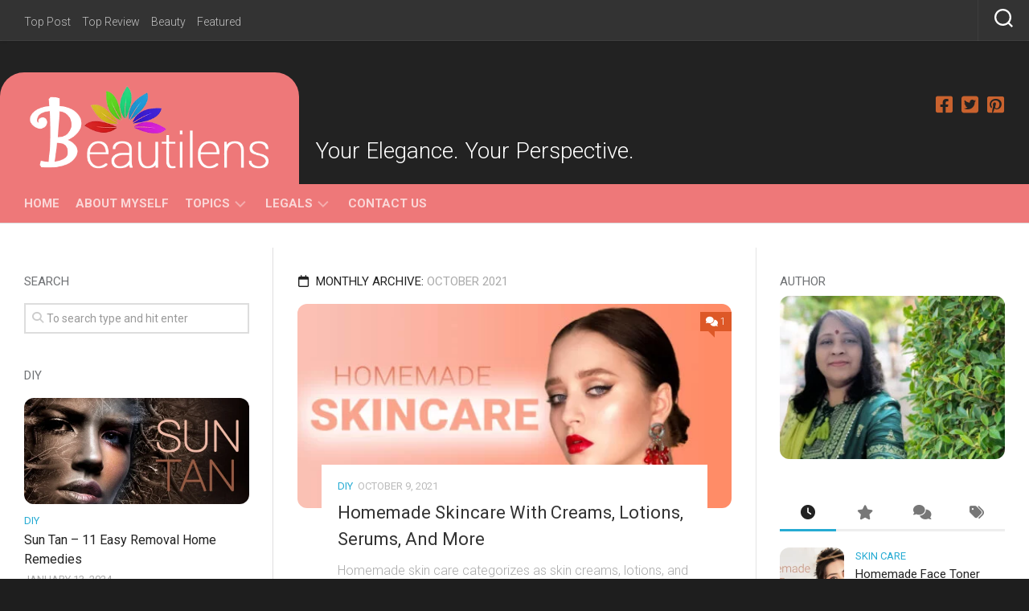

--- FILE ---
content_type: text/html; charset=UTF-8
request_url: https://beautilens.com/2021/10/
body_size: 32666
content:
<!DOCTYPE html> 
<html class="no-js" lang="en-US">

<head>
	
	<meta name="p:domain_verify" content="671836ad522adde69d188ff0ec5aefee"/>
	<!--<meta name="p:domain_verify" content="ecf3036be644e0ba2de4b75e40a677c0"/>-->
	<meta name="google-site-verification" content="qVuFMSbHhGr_hTmLZhssWGmuSFCoxCR_XnzMn29LBJE" />
	
	<script async src="https://pagead2.googlesyndication.com/pagead/js/adsbygoogle.js?client=ca-pub-3004409966932916"
     crossorigin="anonymous"></script>
	
	<!-- Global site tag (gtag.js) - Google Analytics -->
<script async src="https://www.googletagmanager.com/gtag/js?id=G-4H02N2V3NN"></script>
<script>
  window.dataLayer = window.dataLayer || [];
  function gtag(){dataLayer.push(arguments);}
  gtag('js', new Date());

  gtag('config', 'G-4H02N2V3NN');
</script>
	
	
<!-- Global site tag (gtag.js) - Google Analytics -->
<script async src="https://www.googletagmanager.com/gtag/js?id=UA-198101856-1"></script>
<script>
  window.dataLayer = window.dataLayer || [];
  function gtag(){dataLayer.push(arguments);}
  gtag('js', new Date());

  gtag('config', 'UA-198101856-1');
</script>

	<meta charset="UTF-8">
	<meta name="viewport" content="width=device-width, initial-scale=1.0">
	<link rel="profile" href="https://gmpg.org/xfn/11">
		
	<meta name='robots' content='noindex, follow' />
<script>document.documentElement.className = document.documentElement.className.replace("no-js","js");</script>

	<!-- This site is optimized with the Yoast SEO plugin v23.3 - https://yoast.com/wordpress/plugins/seo/ -->
	<title>October 2021 - Beautilens</title>
	<meta property="og:locale" content="en_US" />
	<meta property="og:type" content="website" />
	<meta property="og:title" content="October 2021 - Beautilens" />
	<meta property="og:url" content="https://beautilens.com/2021/10/" />
	<meta property="og:site_name" content="Beautilens" />
	<meta name="twitter:card" content="summary_large_image" />
	<script type="application/ld+json" class="yoast-schema-graph">{"@context":"https://schema.org","@graph":[{"@type":"CollectionPage","@id":"https://beautilens.com/2021/10/","url":"https://beautilens.com/2021/10/","name":"October 2021 - Beautilens","isPartOf":{"@id":"https://beautilens.com/#website"},"primaryImageOfPage":{"@id":"https://beautilens.com/2021/10/#primaryimage"},"image":{"@id":"https://beautilens.com/2021/10/#primaryimage"},"thumbnailUrl":"https://beautilens.com/wp-content/uploads/2023/07/homemade-skincare.jpg","breadcrumb":{"@id":"https://beautilens.com/2021/10/#breadcrumb"},"inLanguage":"en-US"},{"@type":"ImageObject","inLanguage":"en-US","@id":"https://beautilens.com/2021/10/#primaryimage","url":"https://beautilens.com/wp-content/uploads/2023/07/homemade-skincare.jpg","contentUrl":"https://beautilens.com/wp-content/uploads/2023/07/homemade-skincare.jpg","width":947,"height":486,"caption":"homemade skin care"},{"@type":"BreadcrumbList","@id":"https://beautilens.com/2021/10/#breadcrumb","itemListElement":[{"@type":"ListItem","position":1,"name":"Home","item":"https://beautilens.com/"},{"@type":"ListItem","position":2,"name":"Archives for October 2021"}]},{"@type":"WebSite","@id":"https://beautilens.com/#website","url":"https://beautilens.com/","name":"Beautilens","description":"Your Elegance. Your Perspective.","publisher":{"@id":"https://beautilens.com/#organization"},"potentialAction":[{"@type":"SearchAction","target":{"@type":"EntryPoint","urlTemplate":"https://beautilens.com/?s={search_term_string}"},"query-input":"required name=search_term_string"}],"inLanguage":"en-US"},{"@type":"Organization","@id":"https://beautilens.com/#organization","name":"Beautilens","url":"https://beautilens.com/","logo":{"@type":"ImageObject","inLanguage":"en-US","@id":"https://beautilens.com/#/schema/logo/image/","url":"https://beautilens.com/wp-content/uploads/2021/06/beautilens-logo.png","contentUrl":"https://beautilens.com/wp-content/uploads/2021/06/beautilens-logo.png","width":500,"height":191,"caption":"Beautilens"},"image":{"@id":"https://beautilens.com/#/schema/logo/image/"}}]}</script>
	<!-- / Yoast SEO plugin. -->


<link rel='dns-prefetch' href='//www.googletagmanager.com' />
<link rel='dns-prefetch' href='//stats.wp.com' />
<link rel='dns-prefetch' href='//fonts.googleapis.com' />
<link rel='dns-prefetch' href='//c0.wp.com' />
<link rel='dns-prefetch' href='//pagead2.googlesyndication.com' />
<link rel="alternate" type="application/rss+xml" title="Beautilens &raquo; Feed" href="https://beautilens.com/feed/" />
<link rel="alternate" type="application/rss+xml" title="Beautilens &raquo; Comments Feed" href="https://beautilens.com/comments/feed/" />
<link rel="alternate" type="application/rss+xml" title="Beautilens &raquo; Stories Feed" href="https://beautilens.com/web-stories/feed/"><script type="text/javascript">
/* <![CDATA[ */
window._wpemojiSettings = {"baseUrl":"https:\/\/s.w.org\/images\/core\/emoji\/14.0.0\/72x72\/","ext":".png","svgUrl":"https:\/\/s.w.org\/images\/core\/emoji\/14.0.0\/svg\/","svgExt":".svg","source":{"concatemoji":"https:\/\/beautilens.com\/wp-includes\/js\/wp-emoji-release.min.js?ver=6.4.7"}};
/*! This file is auto-generated */
!function(i,n){var o,s,e;function c(e){try{var t={supportTests:e,timestamp:(new Date).valueOf()};sessionStorage.setItem(o,JSON.stringify(t))}catch(e){}}function p(e,t,n){e.clearRect(0,0,e.canvas.width,e.canvas.height),e.fillText(t,0,0);var t=new Uint32Array(e.getImageData(0,0,e.canvas.width,e.canvas.height).data),r=(e.clearRect(0,0,e.canvas.width,e.canvas.height),e.fillText(n,0,0),new Uint32Array(e.getImageData(0,0,e.canvas.width,e.canvas.height).data));return t.every(function(e,t){return e===r[t]})}function u(e,t,n){switch(t){case"flag":return n(e,"\ud83c\udff3\ufe0f\u200d\u26a7\ufe0f","\ud83c\udff3\ufe0f\u200b\u26a7\ufe0f")?!1:!n(e,"\ud83c\uddfa\ud83c\uddf3","\ud83c\uddfa\u200b\ud83c\uddf3")&&!n(e,"\ud83c\udff4\udb40\udc67\udb40\udc62\udb40\udc65\udb40\udc6e\udb40\udc67\udb40\udc7f","\ud83c\udff4\u200b\udb40\udc67\u200b\udb40\udc62\u200b\udb40\udc65\u200b\udb40\udc6e\u200b\udb40\udc67\u200b\udb40\udc7f");case"emoji":return!n(e,"\ud83e\udef1\ud83c\udffb\u200d\ud83e\udef2\ud83c\udfff","\ud83e\udef1\ud83c\udffb\u200b\ud83e\udef2\ud83c\udfff")}return!1}function f(e,t,n){var r="undefined"!=typeof WorkerGlobalScope&&self instanceof WorkerGlobalScope?new OffscreenCanvas(300,150):i.createElement("canvas"),a=r.getContext("2d",{willReadFrequently:!0}),o=(a.textBaseline="top",a.font="600 32px Arial",{});return e.forEach(function(e){o[e]=t(a,e,n)}),o}function t(e){var t=i.createElement("script");t.src=e,t.defer=!0,i.head.appendChild(t)}"undefined"!=typeof Promise&&(o="wpEmojiSettingsSupports",s=["flag","emoji"],n.supports={everything:!0,everythingExceptFlag:!0},e=new Promise(function(e){i.addEventListener("DOMContentLoaded",e,{once:!0})}),new Promise(function(t){var n=function(){try{var e=JSON.parse(sessionStorage.getItem(o));if("object"==typeof e&&"number"==typeof e.timestamp&&(new Date).valueOf()<e.timestamp+604800&&"object"==typeof e.supportTests)return e.supportTests}catch(e){}return null}();if(!n){if("undefined"!=typeof Worker&&"undefined"!=typeof OffscreenCanvas&&"undefined"!=typeof URL&&URL.createObjectURL&&"undefined"!=typeof Blob)try{var e="postMessage("+f.toString()+"("+[JSON.stringify(s),u.toString(),p.toString()].join(",")+"));",r=new Blob([e],{type:"text/javascript"}),a=new Worker(URL.createObjectURL(r),{name:"wpTestEmojiSupports"});return void(a.onmessage=function(e){c(n=e.data),a.terminate(),t(n)})}catch(e){}c(n=f(s,u,p))}t(n)}).then(function(e){for(var t in e)n.supports[t]=e[t],n.supports.everything=n.supports.everything&&n.supports[t],"flag"!==t&&(n.supports.everythingExceptFlag=n.supports.everythingExceptFlag&&n.supports[t]);n.supports.everythingExceptFlag=n.supports.everythingExceptFlag&&!n.supports.flag,n.DOMReady=!1,n.readyCallback=function(){n.DOMReady=!0}}).then(function(){return e}).then(function(){var e;n.supports.everything||(n.readyCallback(),(e=n.source||{}).concatemoji?t(e.concatemoji):e.wpemoji&&e.twemoji&&(t(e.twemoji),t(e.wpemoji)))}))}((window,document),window._wpemojiSettings);
/* ]]> */
</script>

<style id='wp-emoji-styles-inline-css' type='text/css'>

	img.wp-smiley, img.emoji {
		display: inline !important;
		border: none !important;
		box-shadow: none !important;
		height: 1em !important;
		width: 1em !important;
		margin: 0 0.07em !important;
		vertical-align: -0.1em !important;
		background: none !important;
		padding: 0 !important;
	}
</style>
<style id='wp-block-library-inline-css' type='text/css'>
:root{--wp-admin-theme-color:#007cba;--wp-admin-theme-color--rgb:0,124,186;--wp-admin-theme-color-darker-10:#006ba1;--wp-admin-theme-color-darker-10--rgb:0,107,161;--wp-admin-theme-color-darker-20:#005a87;--wp-admin-theme-color-darker-20--rgb:0,90,135;--wp-admin-border-width-focus:2px;--wp-block-synced-color:#7a00df;--wp-block-synced-color--rgb:122,0,223}@media (min-resolution:192dpi){:root{--wp-admin-border-width-focus:1.5px}}.wp-element-button{cursor:pointer}:root{--wp--preset--font-size--normal:16px;--wp--preset--font-size--huge:42px}:root .has-very-light-gray-background-color{background-color:#eee}:root .has-very-dark-gray-background-color{background-color:#313131}:root .has-very-light-gray-color{color:#eee}:root .has-very-dark-gray-color{color:#313131}:root .has-vivid-green-cyan-to-vivid-cyan-blue-gradient-background{background:linear-gradient(135deg,#00d084,#0693e3)}:root .has-purple-crush-gradient-background{background:linear-gradient(135deg,#34e2e4,#4721fb 50%,#ab1dfe)}:root .has-hazy-dawn-gradient-background{background:linear-gradient(135deg,#faaca8,#dad0ec)}:root .has-subdued-olive-gradient-background{background:linear-gradient(135deg,#fafae1,#67a671)}:root .has-atomic-cream-gradient-background{background:linear-gradient(135deg,#fdd79a,#004a59)}:root .has-nightshade-gradient-background{background:linear-gradient(135deg,#330968,#31cdcf)}:root .has-midnight-gradient-background{background:linear-gradient(135deg,#020381,#2874fc)}.has-regular-font-size{font-size:1em}.has-larger-font-size{font-size:2.625em}.has-normal-font-size{font-size:var(--wp--preset--font-size--normal)}.has-huge-font-size{font-size:var(--wp--preset--font-size--huge)}.has-text-align-center{text-align:center}.has-text-align-left{text-align:left}.has-text-align-right{text-align:right}#end-resizable-editor-section{display:none}.aligncenter{clear:both}.items-justified-left{justify-content:flex-start}.items-justified-center{justify-content:center}.items-justified-right{justify-content:flex-end}.items-justified-space-between{justify-content:space-between}.screen-reader-text{clip:rect(1px,1px,1px,1px);word-wrap:normal!important;border:0;-webkit-clip-path:inset(50%);clip-path:inset(50%);height:1px;margin:-1px;overflow:hidden;padding:0;position:absolute;width:1px}.screen-reader-text:focus{clip:auto!important;background-color:#ddd;-webkit-clip-path:none;clip-path:none;color:#444;display:block;font-size:1em;height:auto;left:5px;line-height:normal;padding:15px 23px 14px;text-decoration:none;top:5px;width:auto;z-index:100000}html :where(.has-border-color){border-style:solid}html :where([style*=border-top-color]){border-top-style:solid}html :where([style*=border-right-color]){border-right-style:solid}html :where([style*=border-bottom-color]){border-bottom-style:solid}html :where([style*=border-left-color]){border-left-style:solid}html :where([style*=border-width]){border-style:solid}html :where([style*=border-top-width]){border-top-style:solid}html :where([style*=border-right-width]){border-right-style:solid}html :where([style*=border-bottom-width]){border-bottom-style:solid}html :where([style*=border-left-width]){border-left-style:solid}html :where(img[class*=wp-image-]){height:auto;max-width:100%}:where(figure){margin:0 0 1em}html :where(.is-position-sticky){--wp-admin--admin-bar--position-offset:var(--wp-admin--admin-bar--height,0px)}@media screen and (max-width:600px){html :where(.is-position-sticky){--wp-admin--admin-bar--position-offset:0px}}
</style>
<style id='classic-theme-styles-inline-css' type='text/css'>
/*! This file is auto-generated */
.wp-block-button__link{color:#fff;background-color:#32373c;border-radius:9999px;box-shadow:none;text-decoration:none;padding:calc(.667em + 2px) calc(1.333em + 2px);font-size:1.125em}.wp-block-file__button{background:#32373c;color:#fff;text-decoration:none}
</style>
<link rel='stylesheet' id='wpa-css-css' href='https://beautilens.com/wp-content/plugins/honeypot/includes/css/wpa.css?ver=2.3.04' type='text/css' media='all' />
<link rel='stylesheet' id='ccpdrc-style-css' href='https://beautilens.com/wp-content/plugins/content-copy-protection-disable-right-click/assets/style.css?ver=1.0.3' type='text/css' media='all' />
<link rel='stylesheet' id='chld_thm_cfg_parent-css' href='https://beautilens.com/wp-content/themes/squareread/style.css?ver=6.4.7' type='text/css' media='all' />
<link rel='stylesheet' id='squareread-style-css' href='https://beautilens.com/wp-content/themes/squareread-child/style.css?ver=1.4.5.1622553195' type='text/css' media='all' />
<style id='squareread-style-inline-css' type='text/css'>
body { font-family: "Roboto", Arial, sans-serif; }
.boxed #wrapper, .container-inner { max-width: 1492px; }
.site-title a img { max-height: 119px; }
img { -webkit-border-radius: 12px; border-radius: 12px; }
.site-title a, .site-description { color: #ffffff; }

</style>
<link rel='stylesheet' id='squareread-responsive-css' href='https://beautilens.com/wp-content/themes/squareread/responsive.css?ver=6.4.7' type='text/css' media='all' />
<link rel='stylesheet' id='squareread-font-awesome-css' href='https://beautilens.com/wp-content/themes/squareread/fonts/all.min.css?ver=6.4.7' type='text/css' media='all' />
<link rel='stylesheet' id='chld_thm_cfg_separate-css' href='https://beautilens.com/wp-content/themes/squareread-child/ctc-style.css?ver=1.4.5.1622553195' type='text/css' media='all' />
<link rel='stylesheet' id='roboto-css' href='//fonts.googleapis.com/css?family=Roboto%3A400%2C300italic%2C300%2C400italic%2C700&#038;subset=latin%2Clatin-ext&#038;ver=6.4.7' type='text/css' media='all' />
<script type="text/javascript" src="https://c0.wp.com/c/6.4.7/wp-includes/js/jquery/jquery.min.js" id="jquery-core-js"></script>
<script type="text/javascript" src="https://c0.wp.com/c/6.4.7/wp-includes/js/jquery/jquery-migrate.min.js" id="jquery-migrate-js"></script>
<script type="text/javascript" src="https://beautilens.com/wp-content/themes/squareread/js/jquery.flexslider.min.js?ver=6.4.7" id="squareread-flexslider-js"></script>

<!-- Google tag (gtag.js) snippet added by Site Kit -->
<!-- Google Analytics snippet added by Site Kit -->
<script type="text/javascript" src="https://www.googletagmanager.com/gtag/js?id=GT-TB7V2PV" id="google_gtagjs-js" async></script>
<script type="text/javascript" id="google_gtagjs-js-after">
/* <![CDATA[ */
window.dataLayer = window.dataLayer || [];function gtag(){dataLayer.push(arguments);}
gtag("set","linker",{"domains":["beautilens.com"]});
gtag("js", new Date());
gtag("set", "developer_id.dZTNiMT", true);
gtag("config", "GT-TB7V2PV");
/* ]]> */
</script>
<link rel="https://api.w.org/" href="https://beautilens.com/wp-json/" /><link rel="EditURI" type="application/rsd+xml" title="RSD" href="https://beautilens.com/xmlrpc.php?rsd" />
<meta name="generator" content="WordPress 6.4.7" />
<meta name="generator" content="Site Kit by Google 1.170.0" />	<style>img#wpstats{display:none}</style>
		
<!-- Google AdSense meta tags added by Site Kit -->
<meta name="google-adsense-platform-account" content="ca-host-pub-2644536267352236">
<meta name="google-adsense-platform-domain" content="sitekit.withgoogle.com">
<!-- End Google AdSense meta tags added by Site Kit -->
<style type="text/css" id="custom-background-css">
body.custom-background { background-color: #1e1e1e; }
</style>
	
<!-- Google AdSense snippet added by Site Kit -->
<script type="text/javascript" async="async" src="https://pagead2.googlesyndication.com/pagead/js/adsbygoogle.js?client=ca-pub-3004409966932916&amp;host=ca-host-pub-2644536267352236" crossorigin="anonymous"></script>

<!-- End Google AdSense snippet added by Site Kit -->
<style type="text/css" id="wp-custom-css">.wpforms-field-name-last {
	
	border-radius:20px;
}
.nav-menu:not(.mobile) .menu .sub-menu {
	z-index: 9999;
}
#nav-header-nav.nav-menu:not(.mobile) .menu ul {
	background: #db5556 !important;
}</style><style id="kirki-inline-styles"></style>				<style type="text/css" id="c4wp-checkout-css">
					.woocommerce-checkout .c4wp_captcha_field {
						margin-bottom: 10px;
						margin-top: 15px;
						position: relative;
						display: inline-block;
					}
				</style>
							<style type="text/css" id="c4wp-v3-lp-form-css">
				.login #login, .login #lostpasswordform {
					min-width: 350px !important;
				}
				.wpforms-field-c4wp iframe {
					width: 100% !important;
				}
			</style>
			</head>

<body class="archive date custom-background wp-custom-logo col-3cm boxed topbar-enabled mobile-menu">


<a class="skip-link screen-reader-text" href="#page">Skip to content</a>

<div id="wrapper">

	<header id="header">
		
					<div id="wrap-nav-mobile" class="wrap-nav">
						<nav id="nav-mobile-nav" class="main-navigation nav-menu">
			<button class="menu-toggle" aria-controls="primary-menu" aria-expanded="false">
				<span class="screen-reader-text">Expand Menu</span><div class="menu-toggle-icon"><span></span><span></span><span></span></div>			</button>
			<div class="menu-main-menu-container"><ul id="nav-mobile" class="menu"><li id="menu-item-93" class="menu-item menu-item-type-custom menu-item-object-custom menu-item-home menu-item-93"><span class="menu-item-wrapper"><a href="https://beautilens.com">Home</a></span></li>
<li id="menu-item-149" class="menu-item menu-item-type-post_type menu-item-object-page menu-item-149"><span class="menu-item-wrapper"><a href="https://beautilens.com/about-us/">About Myself</a></span></li>
<li id="menu-item-140" class="menu-item menu-item-type-post_type menu-item-object-page menu-item-140"><span class="menu-item-wrapper"><a href="https://beautilens.com/contact-us/">Contact Us</a></span></li>
</ul></div>		</nav>
						
									<div class="container-inner">
						<button class="toggle-search">
							<svg class="svg-icon" id="svg-search" aria-hidden="true" role="img" focusable="false" xmlns="http://www.w3.org/2000/svg" width="23" height="23" viewBox="0 0 23 23"><path d="M38.710696,48.0601792 L43,52.3494831 L41.3494831,54 L37.0601792,49.710696 C35.2632422,51.1481185 32.9839107,52.0076499 30.5038249,52.0076499 C24.7027226,52.0076499 20,47.3049272 20,41.5038249 C20,35.7027226 24.7027226,31 30.5038249,31 C36.3049272,31 41.0076499,35.7027226 41.0076499,41.5038249 C41.0076499,43.9839107 40.1481185,46.2632422 38.710696,48.0601792 Z M36.3875844,47.1716785 C37.8030221,45.7026647 38.6734666,43.7048964 38.6734666,41.5038249 C38.6734666,36.9918565 35.0157934,33.3341833 30.5038249,33.3341833 C25.9918565,33.3341833 22.3341833,36.9918565 22.3341833,41.5038249 C22.3341833,46.0157934 25.9918565,49.6734666 30.5038249,49.6734666 C32.7048964,49.6734666 34.7026647,48.8030221 36.1716785,47.3875844 C36.2023931,47.347638 36.2360451,47.3092237 36.2726343,47.2726343 C36.3092237,47.2360451 36.347638,47.2023931 36.3875844,47.1716785 Z" transform="translate(-20 -31)"></path></svg>
							<svg class="svg-icon" id="svg-close" aria-hidden="true" role="img" focusable="false" xmlns="http://www.w3.org/2000/svg" width="23" height="23" viewBox="0 0 16 16"><polygon fill="" fill-rule="evenodd" points="6.852 7.649 .399 1.195 1.445 .149 7.899 6.602 14.352 .149 15.399 1.195 8.945 7.649 15.399 14.102 14.352 15.149 7.899 8.695 1.445 15.149 .399 14.102"></polygon></svg>
						</button>
						<div class="search-expand">
							<div class="search-expand-inner">
								<form method="get" class="searchform themeform" action="https://beautilens.com/">
	<div>
		<input type="text" class="search" name="s" onblur="if(this.value=='')this.value='To search type and hit enter';" onfocus="if(this.value=='To search type and hit enter')this.value='';" value="To search type and hit enter" />
	</div>
</form>							</div>
						</div>
					</div>
							</div>
				
					<div id="wrap-nav-topbar" class="wrap-nav">
				<div class="container-inner">
							<nav id="nav-topbar-nav" class="main-navigation nav-menu">
			<button class="menu-toggle" aria-controls="primary-menu" aria-expanded="false">
				<span class="screen-reader-text">Expand Menu</span><div class="menu-toggle-icon"><span></span><span></span><span></span></div>			</button>
			<div class="menu-search-container"><ul id="nav-topbar" class="menu"><li id="menu-item-704" class="menu-item menu-item-type-taxonomy menu-item-object-category menu-item-704"><span class="menu-item-wrapper"><a href="https://beautilens.com/category/top-post/">Top Post</a></span></li>
<li id="menu-item-703" class="menu-item menu-item-type-taxonomy menu-item-object-category menu-item-703"><span class="menu-item-wrapper"><a href="https://beautilens.com/category/top-review/">Top Review</a></span></li>
<li id="menu-item-702" class="menu-item menu-item-type-taxonomy menu-item-object-category menu-item-702"><span class="menu-item-wrapper"><a href="https://beautilens.com/category/beauty/">Beauty</a></span></li>
<li id="menu-item-705" class="menu-item menu-item-type-taxonomy menu-item-object-category menu-item-705"><span class="menu-item-wrapper"><a href="https://beautilens.com/category/featured/">Featured</a></span></li>
</ul></div>		</nav>
						</div>
				
									<div class="container-inner">
						<div class="search-trap-focus">
							<button class="toggle-search">
								<svg class="svg-icon" id="svg-search" aria-hidden="true" role="img" focusable="false" xmlns="http://www.w3.org/2000/svg" width="23" height="23" viewBox="0 0 23 23"><path d="M38.710696,48.0601792 L43,52.3494831 L41.3494831,54 L37.0601792,49.710696 C35.2632422,51.1481185 32.9839107,52.0076499 30.5038249,52.0076499 C24.7027226,52.0076499 20,47.3049272 20,41.5038249 C20,35.7027226 24.7027226,31 30.5038249,31 C36.3049272,31 41.0076499,35.7027226 41.0076499,41.5038249 C41.0076499,43.9839107 40.1481185,46.2632422 38.710696,48.0601792 Z M36.3875844,47.1716785 C37.8030221,45.7026647 38.6734666,43.7048964 38.6734666,41.5038249 C38.6734666,36.9918565 35.0157934,33.3341833 30.5038249,33.3341833 C25.9918565,33.3341833 22.3341833,36.9918565 22.3341833,41.5038249 C22.3341833,46.0157934 25.9918565,49.6734666 30.5038249,49.6734666 C32.7048964,49.6734666 34.7026647,48.8030221 36.1716785,47.3875844 C36.2023931,47.347638 36.2360451,47.3092237 36.2726343,47.2726343 C36.3092237,47.2360451 36.347638,47.2023931 36.3875844,47.1716785 Z" transform="translate(-20 -31)"></path></svg>
								<svg class="svg-icon" id="svg-close" aria-hidden="true" role="img" focusable="false" xmlns="http://www.w3.org/2000/svg" width="23" height="23" viewBox="0 0 16 16"><polygon fill="" fill-rule="evenodd" points="6.852 7.649 .399 1.195 1.445 .149 7.899 6.602 14.352 .149 15.399 1.195 8.945 7.649 15.399 14.102 14.352 15.149 7.899 8.695 1.445 15.149 .399 14.102"></polygon></svg>
							</button>
							<div class="search-expand">
								<div class="search-expand-inner">
									<form method="get" class="searchform themeform" action="https://beautilens.com/">
	<div>
		<input type="text" class="search" name="s" onblur="if(this.value=='')this.value='To search type and hit enter';" onfocus="if(this.value=='To search type and hit enter')this.value='';" value="To search type and hit enter" />
	</div>
</form>								</div>
							</div>
						</div>
					</div>
							</div>
				
		<div id="header-top">
					
			<div class="container-inner group">
			
								<div class="container" id="header-ads">
					<div class="container-inner">
											</div><!--/.container-inner-->
				</div><!--/.container-->
								
									<ul class="social-links"><li><a rel="nofollow" class="social-tooltip" title="Facebook" href="https://www.facebook.com/beautilens" target="_blank"><i class="fab fab fa-facebook-square" style="color: #c9622e;"></i></a></li><li><a rel="nofollow" class="social-tooltip" title="Twitter" href="https://twitter.com/amy_choudhury" target="_blank"><i class="fab fab fa-twitter-square" style="color: #c9622e;"></i></a></li><li><a rel="nofollow" class="social-tooltip" title="Pinterest" href="http://www.pinterest.com/amy_choudhury" target="_blank"><i class="fab fab fa-pinterest-square" style="color: #c9622e;"></i></a></li></ul>								<p class="site-title"><a href="https://beautilens.com/" rel="home"><img data-lazyloaded="1" src="[data-uri]" data-src="https://beautilens.com/wp-content/uploads/2021/06/beautilens-logo.png" alt="Beautilens"><noscript><img src="https://beautilens.com/wp-content/uploads/2021/06/beautilens-logo.png" alt="Beautilens"></noscript></a></p>
									<p class="site-description">Your Elegance. Your Perspective.</p>
				
			</div><!--/.container-->
			
		</div><!--/#header-top-->
		<div id="header-bottom">
			
			<div class="container-inner group">

									<div id="wrap-nav-header" class="wrap-nav">
								<nav id="nav-header-nav" class="main-navigation nav-menu">
			<button class="menu-toggle" aria-controls="primary-menu" aria-expanded="false">
				<span class="screen-reader-text">Expand Menu</span><div class="menu-toggle-icon"><span></span><span></span><span></span></div>			</button>
			<div class="menu-header-menu-container"><ul id="nav-header" class="menu"><li id="menu-item-693" class="menu-item menu-item-type-custom menu-item-object-custom menu-item-home menu-item-693"><span class="menu-item-wrapper"><a href="https://beautilens.com">Home</a></span></li>
<li id="menu-item-694" class="menu-item menu-item-type-post_type menu-item-object-page menu-item-694"><span class="menu-item-wrapper"><a href="https://beautilens.com/about-us/">About Myself</a></span></li>
<li id="menu-item-845" class="menu-item menu-item-type-custom menu-item-object-custom menu-item-has-children menu-item-845"><span class="menu-item-wrapper has-arrow"><a href="#">Topics</a><button onClick="alxMediaMenu.toggleItem(this)"><span class="screen-reader-text">Toggle Child Menu</span><svg class="svg-icon" aria-hidden="true" role="img" focusable="false" xmlns="http://www.w3.org/2000/svg" width="14" height="8" viewBox="0 0 20 12"><polygon fill="" fill-rule="evenodd" points="1319.899 365.778 1327.678 358 1329.799 360.121 1319.899 370.021 1310 360.121 1312.121 358" transform="translate(-1310 -358)"></polygon></svg></button></span>
<ul class="sub-menu">
	<li id="menu-item-846" class="menu-item menu-item-type-taxonomy menu-item-object-category menu-item-846"><span class="menu-item-wrapper"><a href="https://beautilens.com/category/hair-care/">Hair Care</a></span></li>
	<li id="menu-item-847" class="menu-item menu-item-type-taxonomy menu-item-object-category menu-item-847"><span class="menu-item-wrapper"><a href="https://beautilens.com/category/top-review/">Top Review</a></span></li>
	<li id="menu-item-848" class="menu-item menu-item-type-taxonomy menu-item-object-category menu-item-848"><span class="menu-item-wrapper"><a href="https://beautilens.com/category/diy/">DIY</a></span></li>
	<li id="menu-item-849" class="menu-item menu-item-type-taxonomy menu-item-object-category menu-item-849"><span class="menu-item-wrapper"><a href="https://beautilens.com/category/skin-care/">Skin Care</a></span></li>
	<li id="menu-item-850" class="menu-item menu-item-type-taxonomy menu-item-object-category menu-item-850"><span class="menu-item-wrapper"><a href="https://beautilens.com/category/top-post/">Top Post</a></span></li>
	<li id="menu-item-851" class="menu-item menu-item-type-taxonomy menu-item-object-category menu-item-851"><span class="menu-item-wrapper"><a href="https://beautilens.com/category/featured/">Featured</a></span></li>
	<li id="menu-item-852" class="menu-item menu-item-type-taxonomy menu-item-object-category menu-item-852"><span class="menu-item-wrapper"><a href="https://beautilens.com/category/beauty/">Beauty</a></span></li>
	<li id="menu-item-853" class="menu-item menu-item-type-taxonomy menu-item-object-category menu-item-853"><span class="menu-item-wrapper"><a href="https://beautilens.com/category/health-care/">Health care</a></span></li>
</ul>
</li>
<li id="menu-item-854" class="menu-item menu-item-type-custom menu-item-object-custom menu-item-has-children menu-item-854"><span class="menu-item-wrapper has-arrow"><a href="#">Legals</a><button onClick="alxMediaMenu.toggleItem(this)"><span class="screen-reader-text">Toggle Child Menu</span><svg class="svg-icon" aria-hidden="true" role="img" focusable="false" xmlns="http://www.w3.org/2000/svg" width="14" height="8" viewBox="0 0 20 12"><polygon fill="" fill-rule="evenodd" points="1319.899 365.778 1327.678 358 1329.799 360.121 1319.899 370.021 1310 360.121 1312.121 358" transform="translate(-1310 -358)"></polygon></svg></button></span>
<ul class="sub-menu">
	<li id="menu-item-695" class="menu-item menu-item-type-post_type menu-item-object-page menu-item-695"><span class="menu-item-wrapper"><a href="https://beautilens.com/terms-conditions/">Terms &#038; Conditions</a></span></li>
	<li id="menu-item-696" class="menu-item menu-item-type-post_type menu-item-object-page menu-item-696"><span class="menu-item-wrapper"><a href="https://beautilens.com/disclaimer/">Disclaimer</a></span></li>
	<li id="menu-item-697" class="menu-item menu-item-type-post_type menu-item-object-page menu-item-697"><span class="menu-item-wrapper"><a href="https://beautilens.com/privacy-policy-2/">Privacy Policy</a></span></li>
</ul>
</li>
<li id="menu-item-698" class="menu-item menu-item-type-post_type menu-item-object-page menu-item-698"><span class="menu-item-wrapper"><a href="https://beautilens.com/contact-us/">Contact Us</a></span></li>
</ul></div>		</nav>
							</div>
								
								
							
			</div><!--/.container-->
		
		</div><!--/#header-bottom-->
		
	</header><!--/#header-->
	
	<div class="container" id="page">
		<div class="container-inner">
			
			
			
			<div class="main">
				<div class="main-inner group">
<div class="content">
	
	<div class="pad group">		
	
		<div class="page-title group">

			<h1><i class="far fa-calendar"></i>Monthly Archive: <span>October 2021</span></h1>
			
	
</div><!--/.page-title-->		
									
				
						
									<article id="post-521" class="group post-standard post-521 post type-post status-publish format-standard has-post-thumbnail hentry category-diy tag-aloe-vera tag-homemade-skincare tag-skin-care-2">	
	<div class="post-hover post-wrap">
		
		<div class="post-thumbnail">
			<a href="https://beautilens.com/2021/10/09/homemade-skincare-with-creams-lotions-serums-and-more/">
									<img data-lazyloaded="1" src="[data-uri]" width="520" height="245" data-src="https://beautilens.com/wp-content/uploads/2023/07/homemade-skincare-520x245.jpg" class="attachment-squareread-medium size-squareread-medium wp-post-image" alt="homemade skin care" decoding="async" fetchpriority="high" data-srcset="https://beautilens.com/wp-content/uploads/2023/07/homemade-skincare-520x245.jpg 520w, https://beautilens.com/wp-content/uploads/2023/07/homemade-skincare-720x340.jpg 720w" data-sizes="(max-width: 520px) 100vw, 520px" /><noscript><img width="520" height="245" src="https://beautilens.com/wp-content/uploads/2023/07/homemade-skincare-520x245.jpg" class="attachment-squareread-medium size-squareread-medium wp-post-image" alt="homemade skin care" decoding="async" fetchpriority="high" srcset="https://beautilens.com/wp-content/uploads/2023/07/homemade-skincare-520x245.jpg 520w, https://beautilens.com/wp-content/uploads/2023/07/homemade-skincare-720x340.jpg 720w" sizes="(max-width: 520px) 100vw, 520px" /></noscript>							</a>
							<a class="post-comments" href="https://beautilens.com/2021/10/09/homemade-skincare-with-creams-lotions-serums-and-more/#comments"><span><i class="fas fa-comments"></i>1</span></a>
				
											</div><!--/.post-thumbnail-->
		
		<div class="post-inner">	
			
			<div class="post-meta group">
				<div class="post-category"><a href="https://beautilens.com/category/diy/" rel="category tag">DIY</a></div>
				<div class="post-date">October 9, 2021</div>
			</div><!--/.post-meta-->
			
			<h2 class="post-title">
				<a href="https://beautilens.com/2021/10/09/homemade-skincare-with-creams-lotions-serums-and-more/" rel="bookmark">Homemade Skincare With Creams, Lotions, Serums, And More</a>
			</h2><!--/.post-title-->
			
						<div class="entry excerpt">				
				<p>Homemade skin care categorizes as skin creams, lotions, and scrubs. These DIY emulsions make your skin feel attractive. A little know-how about how these lotions can be prepared brings skin&#8217;s behavior back on track. A need for organic and natural handmade products are a must for the goodness of the skin.</p>
			</div><!--/.entry-->
						
		</div><!--/.post-inner-->
		
	</div><!--/.post-hover-->	
</article><!--/.post-->									
					
			<nav class="pagination group">
			<ul class="group">
			<li class="prev left"></li>
			<li class="next right"></li>
		</ul>
	</nav><!--/.pagination-->
			
				
	</div><!--/.pad-->
	
</div><!--/.content-->


	<div class="sidebar s1">
		
		<a class="sidebar-toggle" title="Expand Sidebar"><i class="fa icon-sidebar-toggle"></i></a>
		
		<div class="sidebar-content">
			
						
						
			<div id="search-1" class="widget widget_search"><h3 class="group"><span>Search</span></h3><form method="get" class="searchform themeform" action="https://beautilens.com/">
	<div>
		<input type="text" class="search" name="s" onblur="if(this.value=='')this.value='To search type and hit enter';" onfocus="if(this.value=='To search type and hit enter')this.value='';" value="To search type and hit enter" />
	</div>
</form></div><div id="alxposts-4" class="widget widget_alx_posts">
<h3 class="group"><span>DIY</span></h3>
	
	<ul class="alx-posts group thumbs-enabled">
				<li>

						<div class="post-item-thumbnail">
				<a href="https://beautilens.com/2024/01/13/sun-tan-11-easy-removal-home-remedies/">
											<img data-lazyloaded="1" src="[data-uri]" width="520" height="245" data-src="https://beautilens.com/wp-content/uploads/2024/01/suntan-520x245.webp" class="attachment-alx-medium size-alx-medium wp-post-image" alt="tan" decoding="async" data-srcset="https://beautilens.com/wp-content/uploads/2024/01/suntan-520x245.webp 520w, https://beautilens.com/wp-content/uploads/2024/01/suntan-720x340.webp 720w" data-sizes="(max-width: 520px) 100vw, 520px" /><noscript><img width="520" height="245" src="https://beautilens.com/wp-content/uploads/2024/01/suntan-520x245.webp" class="attachment-alx-medium size-alx-medium wp-post-image" alt="tan" decoding="async" srcset="https://beautilens.com/wp-content/uploads/2024/01/suntan-520x245.webp 520w, https://beautilens.com/wp-content/uploads/2024/01/suntan-720x340.webp 720w" sizes="(max-width: 520px) 100vw, 520px" /></noscript>																								</a>
			</div>
			
			<div class="post-item-inner group">
				<p class="post-item-category"><a href="https://beautilens.com/category/diy/" rel="category tag">DIY</a></p>				<p class="post-item-title"><a href="https://beautilens.com/2024/01/13/sun-tan-11-easy-removal-home-remedies/" rel="bookmark">Sun Tan &#8211; 11 Easy Removal Home Remedies</a></p>
				<p class="post-item-date">January 13, 2024</p>			</div>

		</li>
				<li>

						<div class="post-item-thumbnail">
				<a href="https://beautilens.com/2022/10/14/anti-aging-20-ayurvedic-remedies/">
											<img data-lazyloaded="1" src="[data-uri]" width="520" height="245" data-src="https://beautilens.com/wp-content/uploads/2022/10/anti-aging-520x245.jpg" class="attachment-alx-medium size-alx-medium wp-post-image" alt="anti aging" decoding="async" data-srcset="https://beautilens.com/wp-content/uploads/2022/10/anti-aging-520x245.jpg 520w, https://beautilens.com/wp-content/uploads/2022/10/anti-aging-720x340.jpg 720w" data-sizes="(max-width: 520px) 100vw, 520px" /><noscript><img width="520" height="245" src="https://beautilens.com/wp-content/uploads/2022/10/anti-aging-520x245.jpg" class="attachment-alx-medium size-alx-medium wp-post-image" alt="anti aging" decoding="async" srcset="https://beautilens.com/wp-content/uploads/2022/10/anti-aging-520x245.jpg 520w, https://beautilens.com/wp-content/uploads/2022/10/anti-aging-720x340.jpg 720w" sizes="(max-width: 520px) 100vw, 520px" /></noscript>																								</a>
			</div>
			
			<div class="post-item-inner group">
				<p class="post-item-category"><a href="https://beautilens.com/category/diy/" rel="category tag">DIY</a></p>				<p class="post-item-title"><a href="https://beautilens.com/2022/10/14/anti-aging-20-ayurvedic-remedies/" rel="bookmark">Anti Aging &#8211; 20 Ayurvedic Remedies</a></p>
				<p class="post-item-date">October 14, 2022</p>			</div>

		</li>
				<li>

						<div class="post-item-thumbnail">
				<a href="https://beautilens.com/2021/10/09/homemade-skincare-with-creams-lotions-serums-and-more/">
											<img data-lazyloaded="1" src="[data-uri]" width="520" height="245" data-src="https://beautilens.com/wp-content/uploads/2023/07/homemade-skincare-520x245.jpg" class="attachment-alx-medium size-alx-medium wp-post-image" alt="homemade skin care" decoding="async" data-srcset="https://beautilens.com/wp-content/uploads/2023/07/homemade-skincare-520x245.jpg 520w, https://beautilens.com/wp-content/uploads/2023/07/homemade-skincare-720x340.jpg 720w" data-sizes="(max-width: 520px) 100vw, 520px" /><noscript><img width="520" height="245" src="https://beautilens.com/wp-content/uploads/2023/07/homemade-skincare-520x245.jpg" class="attachment-alx-medium size-alx-medium wp-post-image" alt="homemade skin care" decoding="async" srcset="https://beautilens.com/wp-content/uploads/2023/07/homemade-skincare-520x245.jpg 520w, https://beautilens.com/wp-content/uploads/2023/07/homemade-skincare-720x340.jpg 720w" sizes="(max-width: 520px) 100vw, 520px" /></noscript>																								</a>
			</div>
			
			<div class="post-item-inner group">
				<p class="post-item-category"><a href="https://beautilens.com/category/diy/" rel="category tag">DIY</a></p>				<p class="post-item-title"><a href="https://beautilens.com/2021/10/09/homemade-skincare-with-creams-lotions-serums-and-more/" rel="bookmark">Homemade Skincare With Creams, Lotions, Serums, And More</a></p>
				<p class="post-item-date">October 9, 2021</p>			</div>

		</li>
					</ul><!--/.alx-posts-->

</div>
<div id="alxtabs-2" class="widget widget_alx_tabs">
<ul class="alx-tabs-nav group tab-count-4"><li class="alx-tab tab-recent"><a href="#tab-recent-2" title="Recent Posts"><i class="fas fa-clock"></i><span>Recent Posts</span></a></li><li class="alx-tab tab-popular"><a href="#tab-popular-2" title="Popular Posts"><i class="fas fa-star"></i><span>Popular Posts</span></a></li><li class="alx-tab tab-comments"><a href="#tab-comments-2" title="Recent Comments"><i class="fas fa-comments"></i><span>Recent Comments</span></a></li><li class="alx-tab tab-tags"><a href="#tab-tags-2" title="Tags"><i class="fas fa-tags"></i><span>Tags</span></a></li></ul>
	<div class="alx-tabs-container">


		
						
			<ul id="tab-recent-2" class="alx-tab group thumbs-enabled">
								<li>

										<div class="tab-item-thumbnail">
						<a href="https://beautilens.com/2025/05/23/ozempic-the-truth-behind-the-miracle-drug/">
															<img data-lazyloaded="1" src="[data-uri]" width="160" height="160" data-src="https://beautilens.com/wp-content/uploads/2025/05/ozempic-160x160.webp" class="attachment-alx-small size-alx-small wp-post-image" alt="ozempic" decoding="async" data-srcset="https://beautilens.com/wp-content/uploads/2025/05/ozempic-160x160.webp 160w, https://beautilens.com/wp-content/uploads/2025/05/ozempic-150x150.webp 150w, https://beautilens.com/wp-content/uploads/2025/05/ozempic-320x320.webp 320w, https://beautilens.com/wp-content/uploads/2025/05/ozempic-45x45.webp 45w, https://beautilens.com/wp-content/uploads/2025/05/ozempic-96x96.webp 96w" data-sizes="(max-width: 160px) 100vw, 160px" /><noscript><img width="160" height="160" src="https://beautilens.com/wp-content/uploads/2025/05/ozempic-160x160.webp" class="attachment-alx-small size-alx-small wp-post-image" alt="ozempic" decoding="async" srcset="https://beautilens.com/wp-content/uploads/2025/05/ozempic-160x160.webp 160w, https://beautilens.com/wp-content/uploads/2025/05/ozempic-150x150.webp 150w, https://beautilens.com/wp-content/uploads/2025/05/ozempic-320x320.webp 320w, https://beautilens.com/wp-content/uploads/2025/05/ozempic-45x45.webp 45w, https://beautilens.com/wp-content/uploads/2025/05/ozempic-96x96.webp 96w" sizes="(max-width: 160px) 100vw, 160px" /></noscript>																																		</a>
					</div>
					
					<div class="tab-item-inner group">
						<p class="tab-item-category"><a href="https://beautilens.com/category/beauty/" rel="category tag">Beauty</a></p>						<p class="tab-item-title"><a href="https://beautilens.com/2025/05/23/ozempic-the-truth-behind-the-miracle-drug/" rel="bookmark">Ozempic: The Truth Behind the Miracle Drug</a></p>
						<p class="tab-item-date">May 23, 2025</p>					</div>

				</li>
								<li>

										<div class="tab-item-thumbnail">
						<a href="https://beautilens.com/2025/05/02/the-science-of-beauty-50-expert-skincare-answers/">
															<img data-lazyloaded="1" src="[data-uri]" width="160" height="160" data-src="https://beautilens.com/wp-content/uploads/2025/05/science-of-beauty-160x160.webp" class="attachment-alx-small size-alx-small wp-post-image" alt="science of beauty" decoding="async" data-srcset="https://beautilens.com/wp-content/uploads/2025/05/science-of-beauty-160x160.webp 160w, https://beautilens.com/wp-content/uploads/2025/05/science-of-beauty-150x150.webp 150w, https://beautilens.com/wp-content/uploads/2025/05/science-of-beauty-320x320.webp 320w, https://beautilens.com/wp-content/uploads/2025/05/science-of-beauty-45x45.webp 45w, https://beautilens.com/wp-content/uploads/2025/05/science-of-beauty-96x96.webp 96w" data-sizes="(max-width: 160px) 100vw, 160px" /><noscript><img width="160" height="160" src="https://beautilens.com/wp-content/uploads/2025/05/science-of-beauty-160x160.webp" class="attachment-alx-small size-alx-small wp-post-image" alt="science of beauty" decoding="async" srcset="https://beautilens.com/wp-content/uploads/2025/05/science-of-beauty-160x160.webp 160w, https://beautilens.com/wp-content/uploads/2025/05/science-of-beauty-150x150.webp 150w, https://beautilens.com/wp-content/uploads/2025/05/science-of-beauty-320x320.webp 320w, https://beautilens.com/wp-content/uploads/2025/05/science-of-beauty-45x45.webp 45w, https://beautilens.com/wp-content/uploads/2025/05/science-of-beauty-96x96.webp 96w" sizes="(max-width: 160px) 100vw, 160px" /></noscript>																																		</a>
					</div>
					
					<div class="tab-item-inner group">
						<p class="tab-item-category"><a href="https://beautilens.com/category/beauty/" rel="category tag">Beauty</a></p>						<p class="tab-item-title"><a href="https://beautilens.com/2025/05/02/the-science-of-beauty-50-expert-skincare-answers/" rel="bookmark">The Science of Beauty &#8211; 50 Expert Skincare Answers</a></p>
						<p class="tab-item-date">May 2, 2025</p>					</div>

				</li>
								<li>

										<div class="tab-item-thumbnail">
						<a href="https://beautilens.com/2025/01/18/botox-more-than-just-a-wrinkle-reducer/">
															<img data-lazyloaded="1" src="[data-uri]" width="160" height="160" data-src="https://beautilens.com/wp-content/uploads/2025/01/botox-160x160.webp" class="attachment-alx-small size-alx-small wp-post-image" alt="botox" decoding="async" data-srcset="https://beautilens.com/wp-content/uploads/2025/01/botox-160x160.webp 160w, https://beautilens.com/wp-content/uploads/2025/01/botox-150x150.webp 150w, https://beautilens.com/wp-content/uploads/2025/01/botox-320x320.webp 320w, https://beautilens.com/wp-content/uploads/2025/01/botox-45x45.webp 45w, https://beautilens.com/wp-content/uploads/2025/01/botox-96x96.webp 96w" data-sizes="(max-width: 160px) 100vw, 160px" /><noscript><img width="160" height="160" src="https://beautilens.com/wp-content/uploads/2025/01/botox-160x160.webp" class="attachment-alx-small size-alx-small wp-post-image" alt="botox" decoding="async" srcset="https://beautilens.com/wp-content/uploads/2025/01/botox-160x160.webp 160w, https://beautilens.com/wp-content/uploads/2025/01/botox-150x150.webp 150w, https://beautilens.com/wp-content/uploads/2025/01/botox-320x320.webp 320w, https://beautilens.com/wp-content/uploads/2025/01/botox-45x45.webp 45w, https://beautilens.com/wp-content/uploads/2025/01/botox-96x96.webp 96w" sizes="(max-width: 160px) 100vw, 160px" /></noscript>																																		</a>
					</div>
					
					<div class="tab-item-inner group">
						<p class="tab-item-category"><a href="https://beautilens.com/category/beauty/" rel="category tag">Beauty</a></p>						<p class="tab-item-title"><a href="https://beautilens.com/2025/01/18/botox-more-than-just-a-wrinkle-reducer/" rel="bookmark">Botox &#8211; More Than Just a Wrinkle Reducer</a></p>
						<p class="tab-item-date">January 18, 2025</p>					</div>

				</li>
								<li>

										<div class="tab-item-thumbnail">
						<a href="https://beautilens.com/2024/09/01/skin-streaming-the-minimalist-approach-to-skincare/">
															<img data-lazyloaded="1" src="[data-uri]" width="160" height="160" data-src="https://beautilens.com/wp-content/uploads/2024/09/sken-streaming-160x160.webp" class="attachment-alx-small size-alx-small wp-post-image" alt="skin streaming" decoding="async" data-srcset="https://beautilens.com/wp-content/uploads/2024/09/sken-streaming-160x160.webp 160w, https://beautilens.com/wp-content/uploads/2024/09/sken-streaming-150x150.webp 150w, https://beautilens.com/wp-content/uploads/2024/09/sken-streaming-320x320.webp 320w, https://beautilens.com/wp-content/uploads/2024/09/sken-streaming-45x45.webp 45w, https://beautilens.com/wp-content/uploads/2024/09/sken-streaming-96x96.webp 96w" data-sizes="(max-width: 160px) 100vw, 160px" /><noscript><img width="160" height="160" src="https://beautilens.com/wp-content/uploads/2024/09/sken-streaming-160x160.webp" class="attachment-alx-small size-alx-small wp-post-image" alt="skin streaming" decoding="async" srcset="https://beautilens.com/wp-content/uploads/2024/09/sken-streaming-160x160.webp 160w, https://beautilens.com/wp-content/uploads/2024/09/sken-streaming-150x150.webp 150w, https://beautilens.com/wp-content/uploads/2024/09/sken-streaming-320x320.webp 320w, https://beautilens.com/wp-content/uploads/2024/09/sken-streaming-45x45.webp 45w, https://beautilens.com/wp-content/uploads/2024/09/sken-streaming-96x96.webp 96w" sizes="(max-width: 160px) 100vw, 160px" /></noscript>																																		</a>
					</div>
					
					<div class="tab-item-inner group">
						<p class="tab-item-category"><a href="https://beautilens.com/category/beauty/" rel="category tag">Beauty</a></p>						<p class="tab-item-title"><a href="https://beautilens.com/2024/09/01/skin-streaming-the-minimalist-approach-to-skincare/" rel="bookmark">Skin Streaming: The Minimalist Approach to Skincare</a></p>
						<p class="tab-item-date">September 1, 2024</p>					</div>

				</li>
											</ul><!--/.alx-tab-->

		

		
						<ul id="tab-popular-2" class="alx-tab group thumbs-enabled">

								<li>

										<div class="tab-item-thumbnail">
						<a href="https://beautilens.com/2021/06/10/vedix-customized-ayurvedic-hair-care-regimen/">
															<img data-lazyloaded="1" src="[data-uri]" width="160" height="160" data-src="https://beautilens.com/wp-content/uploads/2021/06/vedix-160x160.jpg" class="attachment-alx-small size-alx-small wp-post-image" alt="Vedix customized ayurvedic hair care regimen" decoding="async" data-srcset="https://beautilens.com/wp-content/uploads/2021/06/vedix-160x160.jpg 160w, https://beautilens.com/wp-content/uploads/2021/06/vedix-150x150.jpg 150w, https://beautilens.com/wp-content/uploads/2021/06/vedix-320x320.jpg 320w, https://beautilens.com/wp-content/uploads/2021/06/vedix-45x45.jpg 45w" data-sizes="(max-width: 160px) 100vw, 160px" /><noscript><img width="160" height="160" src="https://beautilens.com/wp-content/uploads/2021/06/vedix-160x160.jpg" class="attachment-alx-small size-alx-small wp-post-image" alt="Vedix customized ayurvedic hair care regimen" decoding="async" srcset="https://beautilens.com/wp-content/uploads/2021/06/vedix-160x160.jpg 160w, https://beautilens.com/wp-content/uploads/2021/06/vedix-150x150.jpg 150w, https://beautilens.com/wp-content/uploads/2021/06/vedix-320x320.jpg 320w, https://beautilens.com/wp-content/uploads/2021/06/vedix-45x45.jpg 45w" sizes="(max-width: 160px) 100vw, 160px" /></noscript>																																		</a>
					</div>
					
					<div class="tab-item-inner group">
						<p class="tab-item-category"><a href="https://beautilens.com/category/top-review/" rel="category tag">Top Review</a></p>						<p class="tab-item-title"><a href="https://beautilens.com/2021/06/10/vedix-customized-ayurvedic-hair-care-regimen/" rel="bookmark">Vedix customized ayurvedic hair care regimen-A Review</a></p>
						<p class="tab-item-date">June 10, 2021</p>					</div>

				</li>
								<li>

										<div class="tab-item-thumbnail">
						<a href="https://beautilens.com/2021/06/16/mamaearth-anti-hair-fall-spa-kit/">
															<img data-lazyloaded="1" src="[data-uri]" width="160" height="160" data-src="https://beautilens.com/wp-content/uploads/2023/07/mamaearth-hairfal-care-160x160.jpg" class="attachment-alx-small size-alx-small wp-post-image" alt="Mamaearth Anti Hair Fall Spa Kit" decoding="async" data-srcset="https://beautilens.com/wp-content/uploads/2023/07/mamaearth-hairfal-care-160x160.jpg 160w, https://beautilens.com/wp-content/uploads/2023/07/mamaearth-hairfal-care-150x150.jpg 150w, https://beautilens.com/wp-content/uploads/2023/07/mamaearth-hairfal-care-320x320.jpg 320w, https://beautilens.com/wp-content/uploads/2023/07/mamaearth-hairfal-care-45x45.jpg 45w, https://beautilens.com/wp-content/uploads/2023/07/mamaearth-hairfal-care-96x96.jpg 96w" data-sizes="(max-width: 160px) 100vw, 160px" /><noscript><img width="160" height="160" src="https://beautilens.com/wp-content/uploads/2023/07/mamaearth-hairfal-care-160x160.jpg" class="attachment-alx-small size-alx-small wp-post-image" alt="Mamaearth Anti Hair Fall Spa Kit" decoding="async" srcset="https://beautilens.com/wp-content/uploads/2023/07/mamaearth-hairfal-care-160x160.jpg 160w, https://beautilens.com/wp-content/uploads/2023/07/mamaearth-hairfal-care-150x150.jpg 150w, https://beautilens.com/wp-content/uploads/2023/07/mamaearth-hairfal-care-320x320.jpg 320w, https://beautilens.com/wp-content/uploads/2023/07/mamaearth-hairfal-care-45x45.jpg 45w, https://beautilens.com/wp-content/uploads/2023/07/mamaearth-hairfal-care-96x96.jpg 96w" sizes="(max-width: 160px) 100vw, 160px" /></noscript>																																		</a>
					</div>
					
					<div class="tab-item-inner group">
						<p class="tab-item-category"><a href="https://beautilens.com/category/top-review/" rel="category tag">Top Review</a></p>						<p class="tab-item-title"><a href="https://beautilens.com/2021/06/16/mamaearth-anti-hair-fall-spa-kit/" rel="bookmark">Mamaearth Anti Hair Fall Spa Kit</a></p>
						<p class="tab-item-date">June 16, 2021</p>					</div>

				</li>
								<li>

										<div class="tab-item-thumbnail">
						<a href="https://beautilens.com/2021/06/23/dove-intense-repair-shampoo-a-review/">
															<img data-lazyloaded="1" src="[data-uri]" width="160" height="160" data-src="https://beautilens.com/wp-content/uploads/2023/07/dove-shampoo-160x160.jpg" class="attachment-alx-small size-alx-small wp-post-image" alt="dove intense repair shampoo" decoding="async" data-srcset="https://beautilens.com/wp-content/uploads/2023/07/dove-shampoo-160x160.jpg 160w, https://beautilens.com/wp-content/uploads/2023/07/dove-shampoo-150x150.jpg 150w, https://beautilens.com/wp-content/uploads/2023/07/dove-shampoo-320x320.jpg 320w, https://beautilens.com/wp-content/uploads/2023/07/dove-shampoo-45x45.jpg 45w, https://beautilens.com/wp-content/uploads/2023/07/dove-shampoo-96x96.jpg 96w" data-sizes="(max-width: 160px) 100vw, 160px" /><noscript><img width="160" height="160" src="https://beautilens.com/wp-content/uploads/2023/07/dove-shampoo-160x160.jpg" class="attachment-alx-small size-alx-small wp-post-image" alt="dove intense repair shampoo" decoding="async" srcset="https://beautilens.com/wp-content/uploads/2023/07/dove-shampoo-160x160.jpg 160w, https://beautilens.com/wp-content/uploads/2023/07/dove-shampoo-150x150.jpg 150w, https://beautilens.com/wp-content/uploads/2023/07/dove-shampoo-320x320.jpg 320w, https://beautilens.com/wp-content/uploads/2023/07/dove-shampoo-45x45.jpg 45w, https://beautilens.com/wp-content/uploads/2023/07/dove-shampoo-96x96.jpg 96w" sizes="(max-width: 160px) 100vw, 160px" /></noscript>																																		</a>
					</div>
					
					<div class="tab-item-inner group">
						<p class="tab-item-category"><a href="https://beautilens.com/category/top-review/" rel="category tag">Top Review</a></p>						<p class="tab-item-title"><a href="https://beautilens.com/2021/06/23/dove-intense-repair-shampoo-a-review/" rel="bookmark">Dove Intense Repair Shampoo: A Review</a></p>
						<p class="tab-item-date">June 23, 2021</p>					</div>

				</li>
								<li>

										<div class="tab-item-thumbnail">
						<a href="https://beautilens.com/2021/09/14/10-best-wow-skin-science-organic-products-review/">
															<img data-lazyloaded="1" src="[data-uri]" width="160" height="160" data-src="https://beautilens.com/wp-content/uploads/2023/07/wow-organic-products-160x160.jpg" class="attachment-alx-small size-alx-small wp-post-image" alt="wow organic products" decoding="async" data-srcset="https://beautilens.com/wp-content/uploads/2023/07/wow-organic-products-160x160.jpg 160w, https://beautilens.com/wp-content/uploads/2023/07/wow-organic-products-150x150.jpg 150w, https://beautilens.com/wp-content/uploads/2023/07/wow-organic-products-320x320.jpg 320w, https://beautilens.com/wp-content/uploads/2023/07/wow-organic-products-45x45.jpg 45w, https://beautilens.com/wp-content/uploads/2023/07/wow-organic-products-96x96.jpg 96w" data-sizes="(max-width: 160px) 100vw, 160px" /><noscript><img width="160" height="160" src="https://beautilens.com/wp-content/uploads/2023/07/wow-organic-products-160x160.jpg" class="attachment-alx-small size-alx-small wp-post-image" alt="wow organic products" decoding="async" srcset="https://beautilens.com/wp-content/uploads/2023/07/wow-organic-products-160x160.jpg 160w, https://beautilens.com/wp-content/uploads/2023/07/wow-organic-products-150x150.jpg 150w, https://beautilens.com/wp-content/uploads/2023/07/wow-organic-products-320x320.jpg 320w, https://beautilens.com/wp-content/uploads/2023/07/wow-organic-products-45x45.jpg 45w, https://beautilens.com/wp-content/uploads/2023/07/wow-organic-products-96x96.jpg 96w" sizes="(max-width: 160px) 100vw, 160px" /></noscript>																																		</a>
					</div>
					
					<div class="tab-item-inner group">
						<p class="tab-item-category"><a href="https://beautilens.com/category/top-review/" rel="category tag">Top Review</a></p>						<p class="tab-item-title"><a href="https://beautilens.com/2021/09/14/10-best-wow-skin-science-organic-products-review/" rel="bookmark">10 Best WOW Skin Science Organic Products Review</a></p>
						<p class="tab-item-date">September 14, 2021</p>					</div>

				</li>
											</ul><!--/.alx-tab-->

		

		
			
			<ul id="tab-comments-2" class="alx-tab group avatars-enabled">
								<li>

												<div class="tab-item-avatar">
							<a href="https://beautilens.com/2021/09/25/10-home-remedies-to-cure-dandruff-naturally/#comment-1285">
								<img data-lazyloaded="1" src="[data-uri]" alt='' data-src='https://secure.gravatar.com/avatar/e887c8a2a55859922b92158c13bad2fb?s=96&#038;d=identicon&#038;r=g' data-srcset='https://secure.gravatar.com/avatar/e887c8a2a55859922b92158c13bad2fb?s=192&#038;d=identicon&#038;r=g 2x' class='avatar avatar-96 photo' height='96' width='96' decoding='async'/><noscript><img alt='' src='https://secure.gravatar.com/avatar/e887c8a2a55859922b92158c13bad2fb?s=96&#038;d=identicon&#038;r=g' srcset='https://secure.gravatar.com/avatar/e887c8a2a55859922b92158c13bad2fb?s=192&#038;d=identicon&#038;r=g 2x' class='avatar avatar-96 photo' height='96' width='96' decoding='async'/></noscript>							</a>
						</div>
						
						<div class="tab-item-inner group">
														<div class="tab-item-name">Amy Choudhury says:</div>
							<div class="tab-item-comment"><a href="https://beautilens.com/2021/09/25/10-home-remedies-to-cure-dandruff-naturally/#comment-1285">Hi Sneha, Thanks for visiting my site! Please find the answer...</a></div>

						</div>

				</li>
								<li>

												<div class="tab-item-avatar">
							<a href="https://beautilens.com/2021/09/25/10-home-remedies-to-cure-dandruff-naturally/#comment-1284">
								<img data-lazyloaded="1" src="[data-uri]" alt='' data-src='https://secure.gravatar.com/avatar/bf1beb1b806daa199d3d0b036f8b702d?s=96&#038;d=identicon&#038;r=g' data-srcset='https://secure.gravatar.com/avatar/bf1beb1b806daa199d3d0b036f8b702d?s=192&#038;d=identicon&#038;r=g 2x' class='avatar avatar-96 photo' height='96' width='96' decoding='async'/><noscript><img alt='' src='https://secure.gravatar.com/avatar/bf1beb1b806daa199d3d0b036f8b702d?s=96&#038;d=identicon&#038;r=g' srcset='https://secure.gravatar.com/avatar/bf1beb1b806daa199d3d0b036f8b702d?s=192&#038;d=identicon&#038;r=g 2x' class='avatar avatar-96 photo' height='96' width='96' decoding='async'/></noscript>							</a>
						</div>
						
						<div class="tab-item-inner group">
														<div class="tab-item-name">Sneha says:</div>
							<div class="tab-item-comment"><a href="https://beautilens.com/2021/09/25/10-home-remedies-to-cure-dandruff-naturally/#comment-1284">&quot;4- Anti Dandruff Hair Mask The main element in this mask...</a></div>

						</div>

				</li>
								<li>

												<div class="tab-item-avatar">
							<a href="https://beautilens.com/2023/06/29/grooming-for-men-10-amazing-tips/#comment-1160">
								<img data-lazyloaded="1" src="[data-uri]" alt='' data-src='https://secure.gravatar.com/avatar/3547d347c4fef0acf479f80bf06711b5?s=96&#038;d=identicon&#038;r=g' data-srcset='https://secure.gravatar.com/avatar/3547d347c4fef0acf479f80bf06711b5?s=192&#038;d=identicon&#038;r=g 2x' class='avatar avatar-96 photo' height='96' width='96' decoding='async'/><noscript><img alt='' src='https://secure.gravatar.com/avatar/3547d347c4fef0acf479f80bf06711b5?s=96&#038;d=identicon&#038;r=g' srcset='https://secure.gravatar.com/avatar/3547d347c4fef0acf479f80bf06711b5?s=192&#038;d=identicon&#038;r=g 2x' class='avatar avatar-96 photo' height='96' width='96' decoding='async'/></noscript>							</a>
						</div>
						
						<div class="tab-item-inner group">
														<div class="tab-item-name">Deepayan Choudhury says:</div>
							<div class="tab-item-comment"><a href="https://beautilens.com/2023/06/29/grooming-for-men-10-amazing-tips/#comment-1160">Very informative and helpful article.</a></div>

						</div>

				</li>
								<li>

												<div class="tab-item-avatar">
							<a href="https://beautilens.com/2021/06/06/anomaly-hair-care-products-a-review/#comment-1009">
								<img data-lazyloaded="1" src="[data-uri]" alt='' data-src='https://secure.gravatar.com/avatar/e887c8a2a55859922b92158c13bad2fb?s=96&#038;d=identicon&#038;r=g' data-srcset='https://secure.gravatar.com/avatar/e887c8a2a55859922b92158c13bad2fb?s=192&#038;d=identicon&#038;r=g 2x' class='avatar avatar-96 photo' height='96' width='96' decoding='async'/><noscript><img alt='' src='https://secure.gravatar.com/avatar/e887c8a2a55859922b92158c13bad2fb?s=96&#038;d=identicon&#038;r=g' srcset='https://secure.gravatar.com/avatar/e887c8a2a55859922b92158c13bad2fb?s=192&#038;d=identicon&#038;r=g 2x' class='avatar avatar-96 photo' height='96' width='96' decoding='async'/></noscript>							</a>
						</div>
						
						<div class="tab-item-inner group">
														<div class="tab-item-name">Amy Choudhury says:</div>
							<div class="tab-item-comment"><a href="https://beautilens.com/2021/06/06/anomaly-hair-care-products-a-review/#comment-1009">Surely you can :)</a></div>

						</div>

				</li>
								<li>

												<div class="tab-item-avatar">
							<a href="https://beautilens.com/2021/06/06/anomaly-hair-care-products-a-review/#comment-298">
								<img data-lazyloaded="1" src="[data-uri]" alt='' data-src='https://secure.gravatar.com/avatar/afc7e125000086433042ef69f5bf7f91?s=96&#038;d=identicon&#038;r=g' data-srcset='https://secure.gravatar.com/avatar/afc7e125000086433042ef69f5bf7f91?s=192&#038;d=identicon&#038;r=g 2x' class='avatar avatar-96 photo' height='96' width='96' decoding='async'/><noscript><img alt='' src='https://secure.gravatar.com/avatar/afc7e125000086433042ef69f5bf7f91?s=96&#038;d=identicon&#038;r=g' srcset='https://secure.gravatar.com/avatar/afc7e125000086433042ef69f5bf7f91?s=192&#038;d=identicon&#038;r=g 2x' class='avatar avatar-96 photo' height='96' width='96' decoding='async'/></noscript>							</a>
						</div>
						
						<div class="tab-item-inner group">
														<div class="tab-item-name">Donna says:</div>
							<div class="tab-item-comment"><a href="https://beautilens.com/2021/06/06/anomaly-hair-care-products-a-review/#comment-298">This product sounds good. What about thinning and aging hair. I...</a></div>

						</div>

				</li>
							</ul><!--/.alx-tab-->

		
		
			<ul id="tab-tags-2" class="alx-tab group">
				<li>
					<a href="https://beautilens.com/tag/anti-dandruff/" class="tag-cloud-link tag-link-83 tag-link-position-1" style="font-size: 10.377358490566pt;" aria-label="Anti Dandruff (2 items)">Anti Dandruff</a>
<a href="https://beautilens.com/tag/aun-charged-water/" class="tag-cloud-link tag-link-134 tag-link-position-2" style="font-size: 8pt;" aria-label="aun charged water (1 item)">aun charged water</a>
<a href="https://beautilens.com/tag/ayurveda/" class="tag-cloud-link tag-link-128 tag-link-position-3" style="font-size: 10.377358490566pt;" aria-label="ayurveda (2 items)">ayurveda</a>
<a href="https://beautilens.com/tag/botox/" class="tag-cloud-link tag-link-42 tag-link-position-4" style="font-size: 10.377358490566pt;" aria-label="botox (2 items)">botox</a>
<a href="https://beautilens.com/tag/choco-based-beauty-products/" class="tag-cloud-link tag-link-124 tag-link-position-5" style="font-size: 8pt;" aria-label="Choco based beauty products (1 item)">Choco based beauty products</a>
<a href="https://beautilens.com/tag/chocolate/" class="tag-cloud-link tag-link-114 tag-link-position-6" style="font-size: 8pt;" aria-label="Chocolate (1 item)">Chocolate</a>
<a href="https://beautilens.com/tag/collagen/" class="tag-cloud-link tag-link-139 tag-link-position-7" style="font-size: 8pt;" aria-label="Collagen (1 item)">Collagen</a>
<a href="https://beautilens.com/tag/elastin/" class="tag-cloud-link tag-link-140 tag-link-position-8" style="font-size: 8pt;" aria-label="Elastin (1 item)">Elastin</a>
<a href="https://beautilens.com/tag/face-mask/" class="tag-cloud-link tag-link-56 tag-link-position-9" style="font-size: 11.962264150943pt;" aria-label="face mask (3 items)">face mask</a>
<a href="https://beautilens.com/tag/face-serum/" class="tag-cloud-link tag-link-132 tag-link-position-10" style="font-size: 8pt;" aria-label="Face serum (1 item)">Face serum</a>
<a href="https://beautilens.com/tag/face-toner/" class="tag-cloud-link tag-link-58 tag-link-position-11" style="font-size: 10.377358490566pt;" aria-label="face toner (2 items)">face toner</a>
<a href="https://beautilens.com/tag/face-yoga/" class="tag-cloud-link tag-link-41 tag-link-position-12" style="font-size: 10.377358490566pt;" aria-label="face yoga (2 items)">face yoga</a>
<a href="https://beautilens.com/tag/gray-hair/" class="tag-cloud-link tag-link-5 tag-link-position-13" style="font-size: 14.339622641509pt;" aria-label="Gray Hair (5 items)">Gray Hair</a>
<a href="https://beautilens.com/tag/hair-care/" class="tag-cloud-link tag-link-3 tag-link-position-14" style="font-size: 22pt;" aria-label="Hair Care (22 items)">Hair Care</a>
<a href="https://beautilens.com/tag/hair-conditioner/" class="tag-cloud-link tag-link-36 tag-link-position-15" style="font-size: 10.377358490566pt;" aria-label="hair conditioner (2 items)">hair conditioner</a>
<a href="https://beautilens.com/tag/hair-damage/" class="tag-cloud-link tag-link-15 tag-link-position-16" style="font-size: 14.339622641509pt;" aria-label="hair damage (5 items)">hair damage</a>
<a href="https://beautilens.com/tag/hair-dye/" class="tag-cloud-link tag-link-68 tag-link-position-17" style="font-size: 10.377358490566pt;" aria-label="Hair Dye (2 items)">Hair Dye</a>
<a href="https://beautilens.com/tag/hair-fall/" class="tag-cloud-link tag-link-16 tag-link-position-18" style="font-size: 14.339622641509pt;" aria-label="hair fall (5 items)">hair fall</a>
<a href="https://beautilens.com/tag/hair-gloss/" class="tag-cloud-link tag-link-25 tag-link-position-19" style="font-size: 10.377358490566pt;" aria-label="hair gloss (2 items)">hair gloss</a>
<a href="https://beautilens.com/tag/hair-hacks/" class="tag-cloud-link tag-link-113 tag-link-position-20" style="font-size: 8pt;" aria-label="hair hacks (1 item)">hair hacks</a>
<a href="https://beautilens.com/tag/hair-loss/" class="tag-cloud-link tag-link-13 tag-link-position-21" style="font-size: 14.339622641509pt;" aria-label="hair loss (5 items)">hair loss</a>
<a href="https://beautilens.com/tag/hair-nourishment/" class="tag-cloud-link tag-link-4 tag-link-position-22" style="font-size: 20.283018867925pt;" aria-label="Hair Nourishment (16 items)">Hair Nourishment</a>
<a href="https://beautilens.com/tag/hair-nourishmentg/" class="tag-cloud-link tag-link-11 tag-link-position-23" style="font-size: 10.377358490566pt;" aria-label="Hair Nourishmentg (2 items)">Hair Nourishmentg</a>
<a href="https://beautilens.com/tag/hair-nutrition/" class="tag-cloud-link tag-link-14 tag-link-position-24" style="font-size: 18.301886792453pt;" aria-label="hair nutrition (11 items)">hair nutrition</a>
<a href="https://beautilens.com/tag/hair-oil/" class="tag-cloud-link tag-link-6 tag-link-position-25" style="font-size: 17.245283018868pt;" aria-label="Hair Oil (9 items)">Hair Oil</a>
<a href="https://beautilens.com/tag/hair-shampoo/" class="tag-cloud-link tag-link-29 tag-link-position-26" style="font-size: 14.339622641509pt;" aria-label="hair shampoo (5 items)">hair shampoo</a>
<a href="https://beautilens.com/tag/hyaluronic-acid/" class="tag-cloud-link tag-link-131 tag-link-position-27" style="font-size: 8pt;" aria-label="Hyaluronic acid (1 item)">Hyaluronic acid</a>
<a href="https://beautilens.com/tag/hydration/" class="tag-cloud-link tag-link-110 tag-link-position-28" style="font-size: 8pt;" aria-label="Hydration (1 item)">Hydration</a>
<a href="https://beautilens.com/tag/mood-lifters/" class="tag-cloud-link tag-link-116 tag-link-position-29" style="font-size: 8pt;" aria-label="Mood lifters (1 item)">Mood lifters</a>
<a href="https://beautilens.com/tag/mud-face-packs/" class="tag-cloud-link tag-link-121 tag-link-position-30" style="font-size: 8pt;" aria-label="Mud face packs (1 item)">Mud face packs</a>
<a href="https://beautilens.com/tag/mud-packs/" class="tag-cloud-link tag-link-123 tag-link-position-31" style="font-size: 8pt;" aria-label="mud packs (1 item)">mud packs</a>
<a href="https://beautilens.com/tag/nail-art/" class="tag-cloud-link tag-link-50 tag-link-position-32" style="font-size: 10.377358490566pt;" aria-label="nail art (2 items)">nail art</a>
<a href="https://beautilens.com/tag/nail-polish/" class="tag-cloud-link tag-link-53 tag-link-position-33" style="font-size: 10.377358490566pt;" aria-label="nail polish (2 items)">nail polish</a>
<a href="https://beautilens.com/tag/retinol/" class="tag-cloud-link tag-link-136 tag-link-position-34" style="font-size: 8pt;" aria-label="Retinol (1 item)">Retinol</a>
<a href="https://beautilens.com/tag/self-care/" class="tag-cloud-link tag-link-137 tag-link-position-35" style="font-size: 8pt;" aria-label="self care (1 item)">self care</a>
<a href="https://beautilens.com/tag/self-love/" class="tag-cloud-link tag-link-138 tag-link-position-36" style="font-size: 8pt;" aria-label="self love (1 item)">self love</a>
<a href="https://beautilens.com/tag/serum/" class="tag-cloud-link tag-link-133 tag-link-position-37" style="font-size: 8pt;" aria-label="Serum (1 item)">Serum</a>
<a href="https://beautilens.com/tag/skin/" class="tag-cloud-link tag-link-111 tag-link-position-38" style="font-size: 8pt;" aria-label="skin (1 item)">skin</a>
<a href="https://beautilens.com/tag/skin-care-2/" class="tag-cloud-link tag-link-64 tag-link-position-39" style="font-size: 15.924528301887pt;" aria-label="Skin Care (7 items)">Skin Care</a>
<a href="https://beautilens.com/tag/sleeping-mask/" class="tag-cloud-link tag-link-59 tag-link-position-40" style="font-size: 10.377358490566pt;" aria-label="sleeping mask (2 items)">sleeping mask</a>
<a href="https://beautilens.com/tag/solarized-water/" class="tag-cloud-link tag-link-135 tag-link-position-41" style="font-size: 8pt;" aria-label="solarized water (1 item)">solarized water</a>
<a href="https://beautilens.com/tag/vicco-turmeric/" class="tag-cloud-link tag-link-109 tag-link-position-42" style="font-size: 8pt;" aria-label="Vicco turmeric (1 item)">Vicco turmeric</a>
<a href="https://beautilens.com/tag/walking/" class="tag-cloud-link tag-link-112 tag-link-position-43" style="font-size: 10.377358490566pt;" aria-label="Walking (2 items)">Walking</a>
<a href="https://beautilens.com/tag/weight-loss/" class="tag-cloud-link tag-link-129 tag-link-position-44" style="font-size: 11.962264150943pt;" aria-label="weight loss (3 items)">weight loss</a>
<a href="https://beautilens.com/tag/wow-skin-science/" class="tag-cloud-link tag-link-85 tag-link-position-45" style="font-size: 10.377358490566pt;" aria-label="Wow skin science (2 items)">Wow skin science</a>				</li>
			</ul><!--/.alx-tab-->

			</div>

</div>
<div id="archives-1" class="widget widget_archive"><h3 class="group"><span>Archives</span></h3>
			<ul>
					<li><a href='https://beautilens.com/2026/01/'>January 2026</a>&nbsp;(1)</li>
	<li><a href='https://beautilens.com/2025/05/'>May 2025</a>&nbsp;(2)</li>
	<li><a href='https://beautilens.com/2025/04/'>April 2025</a>&nbsp;(1)</li>
	<li><a href='https://beautilens.com/2025/03/'>March 2025</a>&nbsp;(1)</li>
	<li><a href='https://beautilens.com/2025/02/'>February 2025</a>&nbsp;(1)</li>
	<li><a href='https://beautilens.com/2025/01/'>January 2025</a>&nbsp;(1)</li>
	<li><a href='https://beautilens.com/2024/12/'>December 2024</a>&nbsp;(1)</li>
	<li><a href='https://beautilens.com/2024/11/'>November 2024</a>&nbsp;(1)</li>
	<li><a href='https://beautilens.com/2024/10/'>October 2024</a>&nbsp;(1)</li>
	<li><a href='https://beautilens.com/2024/09/'>September 2024</a>&nbsp;(1)</li>
	<li><a href='https://beautilens.com/2024/07/'>July 2024</a>&nbsp;(1)</li>
	<li><a href='https://beautilens.com/2024/06/'>June 2024</a>&nbsp;(1)</li>
	<li><a href='https://beautilens.com/2024/05/'>May 2024</a>&nbsp;(2)</li>
	<li><a href='https://beautilens.com/2024/04/'>April 2024</a>&nbsp;(1)</li>
	<li><a href='https://beautilens.com/2024/03/'>March 2024</a>&nbsp;(1)</li>
	<li><a href='https://beautilens.com/2024/02/'>February 2024</a>&nbsp;(2)</li>
	<li><a href='https://beautilens.com/2024/01/'>January 2024</a>&nbsp;(2)</li>
	<li><a href='https://beautilens.com/2023/12/'>December 2023</a>&nbsp;(1)</li>
	<li><a href='https://beautilens.com/2023/08/'>August 2023</a>&nbsp;(1)</li>
	<li><a href='https://beautilens.com/2023/06/'>June 2023</a>&nbsp;(4)</li>
	<li><a href='https://beautilens.com/2023/05/'>May 2023</a>&nbsp;(2)</li>
	<li><a href='https://beautilens.com/2023/02/'>February 2023</a>&nbsp;(1)</li>
	<li><a href='https://beautilens.com/2022/12/'>December 2022</a>&nbsp;(1)</li>
	<li><a href='https://beautilens.com/2022/10/'>October 2022</a>&nbsp;(1)</li>
	<li><a href='https://beautilens.com/2022/09/'>September 2022</a>&nbsp;(1)</li>
	<li><a href='https://beautilens.com/2022/08/'>August 2022</a>&nbsp;(2)</li>
	<li><a href='https://beautilens.com/2022/07/'>July 2022</a>&nbsp;(3)</li>
	<li><a href='https://beautilens.com/2022/06/'>June 2022</a>&nbsp;(2)</li>
	<li><a href='https://beautilens.com/2022/05/'>May 2022</a>&nbsp;(1)</li>
	<li><a href='https://beautilens.com/2022/04/'>April 2022</a>&nbsp;(2)</li>
	<li><a href='https://beautilens.com/2022/03/'>March 2022</a>&nbsp;(4)</li>
	<li><a href='https://beautilens.com/2022/01/'>January 2022</a>&nbsp;(2)</li>
	<li><a href='https://beautilens.com/2021/11/'>November 2021</a>&nbsp;(3)</li>
	<li><a href='https://beautilens.com/2021/10/' aria-current="page">October 2021</a>&nbsp;(1)</li>
	<li><a href='https://beautilens.com/2021/09/'>September 2021</a>&nbsp;(3)</li>
	<li><a href='https://beautilens.com/2021/08/'>August 2021</a>&nbsp;(3)</li>
	<li><a href='https://beautilens.com/2021/07/'>July 2021</a>&nbsp;(5)</li>
	<li><a href='https://beautilens.com/2021/06/'>June 2021</a>&nbsp;(19)</li>
	<li><a href='https://beautilens.com/2021/05/'>May 2021</a>&nbsp;(1)</li>
			</ul>

			</div>			
		</div><!--/.sidebar-content-->
		
	</div><!--/.sidebar-->

	
<div class="sidebar s2">
	
	<a class="sidebar-toggle" title="Expand Sidebar"><i class="fa icon-sidebar-toggle"></i></a>
	
	<div class="sidebar-content">
		
				
		<div id="media_image-6" class="widget widget_media_image"><h3 class="group"><span>Author</span></h3><img data-lazyloaded="1" src="[data-uri]" width="300" height="217" data-src="https://beautilens.com/wp-content/uploads/2025/01/amita-300x217.jpg" class="image wp-image-1025  attachment-medium size-medium" alt="amita" style="max-width: 100%; height: auto;" decoding="async" data-srcset="https://beautilens.com/wp-content/uploads/2025/01/amita-300x217.jpg 300w, https://beautilens.com/wp-content/uploads/2025/01/amita-150x108.jpg 150w, https://beautilens.com/wp-content/uploads/2025/01/amita.jpg 579w" data-sizes="(max-width: 300px) 100vw, 300px" /><noscript><img width="300" height="217" src="https://beautilens.com/wp-content/uploads/2025/01/amita-300x217.jpg" class="image wp-image-1025  attachment-medium size-medium" alt="amita" style="max-width: 100%; height: auto;" decoding="async" srcset="https://beautilens.com/wp-content/uploads/2025/01/amita-300x217.jpg 300w, https://beautilens.com/wp-content/uploads/2025/01/amita-150x108.jpg 150w, https://beautilens.com/wp-content/uploads/2025/01/amita.jpg 579w" sizes="(max-width: 300px) 100vw, 300px" /></noscript></div><div id="alxtabs-4" class="widget widget_alx_tabs">
<ul class="alx-tabs-nav group tab-count-4"><li class="alx-tab tab-recent"><a href="#tab-recent-4" title="Recent Posts"><i class="fas fa-clock"></i><span>Recent Posts</span></a></li><li class="alx-tab tab-popular"><a href="#tab-popular-4" title="Popular Posts"><i class="fas fa-star"></i><span>Popular Posts</span></a></li><li class="alx-tab tab-comments"><a href="#tab-comments-4" title="Recent Comments"><i class="fas fa-comments"></i><span>Recent Comments</span></a></li><li class="alx-tab tab-tags"><a href="#tab-tags-4" title="Tags"><i class="fas fa-tags"></i><span>Tags</span></a></li></ul>
	<div class="alx-tabs-container">


		
						
			<ul id="tab-recent-4" class="alx-tab group thumbs-enabled">
								<li>

										<div class="tab-item-thumbnail">
						<a href="https://beautilens.com/2026/01/15/homemade-face-toner/">
															<img data-lazyloaded="1" src="[data-uri]" width="160" height="160" data-src="https://beautilens.com/wp-content/uploads/2026/01/face-toner-160x160.webp" class="attachment-alx-small size-alx-small wp-post-image" alt="face toner" decoding="async" data-srcset="https://beautilens.com/wp-content/uploads/2026/01/face-toner-160x160.webp 160w, https://beautilens.com/wp-content/uploads/2026/01/face-toner-150x150.webp 150w, https://beautilens.com/wp-content/uploads/2026/01/face-toner-320x320.webp 320w, https://beautilens.com/wp-content/uploads/2026/01/face-toner-45x45.webp 45w, https://beautilens.com/wp-content/uploads/2026/01/face-toner-96x96.webp 96w" data-sizes="(max-width: 160px) 100vw, 160px" /><noscript><img width="160" height="160" src="https://beautilens.com/wp-content/uploads/2026/01/face-toner-160x160.webp" class="attachment-alx-small size-alx-small wp-post-image" alt="face toner" decoding="async" srcset="https://beautilens.com/wp-content/uploads/2026/01/face-toner-160x160.webp 160w, https://beautilens.com/wp-content/uploads/2026/01/face-toner-150x150.webp 150w, https://beautilens.com/wp-content/uploads/2026/01/face-toner-320x320.webp 320w, https://beautilens.com/wp-content/uploads/2026/01/face-toner-45x45.webp 45w, https://beautilens.com/wp-content/uploads/2026/01/face-toner-96x96.webp 96w" sizes="(max-width: 160px) 100vw, 160px" /></noscript>																																		</a>
					</div>
					
					<div class="tab-item-inner group">
						<p class="tab-item-category"><a href="https://beautilens.com/category/skin-care/" rel="category tag">Skin Care</a></p>						<p class="tab-item-title"><a href="https://beautilens.com/2026/01/15/homemade-face-toner/" rel="bookmark">Homemade Face Toner</a></p>
						<p class="tab-item-date">January 15, 2026</p>					</div>

				</li>
								<li>

										<div class="tab-item-thumbnail">
						<a href="https://beautilens.com/2025/05/23/ozempic-the-truth-behind-the-miracle-drug/">
															<img data-lazyloaded="1" src="[data-uri]" width="160" height="160" data-src="https://beautilens.com/wp-content/uploads/2025/05/ozempic-160x160.webp" class="attachment-alx-small size-alx-small wp-post-image" alt="ozempic" decoding="async" data-srcset="https://beautilens.com/wp-content/uploads/2025/05/ozempic-160x160.webp 160w, https://beautilens.com/wp-content/uploads/2025/05/ozempic-150x150.webp 150w, https://beautilens.com/wp-content/uploads/2025/05/ozempic-320x320.webp 320w, https://beautilens.com/wp-content/uploads/2025/05/ozempic-45x45.webp 45w, https://beautilens.com/wp-content/uploads/2025/05/ozempic-96x96.webp 96w" data-sizes="(max-width: 160px) 100vw, 160px" /><noscript><img width="160" height="160" src="https://beautilens.com/wp-content/uploads/2025/05/ozempic-160x160.webp" class="attachment-alx-small size-alx-small wp-post-image" alt="ozempic" decoding="async" srcset="https://beautilens.com/wp-content/uploads/2025/05/ozempic-160x160.webp 160w, https://beautilens.com/wp-content/uploads/2025/05/ozempic-150x150.webp 150w, https://beautilens.com/wp-content/uploads/2025/05/ozempic-320x320.webp 320w, https://beautilens.com/wp-content/uploads/2025/05/ozempic-45x45.webp 45w, https://beautilens.com/wp-content/uploads/2025/05/ozempic-96x96.webp 96w" sizes="(max-width: 160px) 100vw, 160px" /></noscript>																																		</a>
					</div>
					
					<div class="tab-item-inner group">
						<p class="tab-item-category"><a href="https://beautilens.com/category/beauty/" rel="category tag">Beauty</a></p>						<p class="tab-item-title"><a href="https://beautilens.com/2025/05/23/ozempic-the-truth-behind-the-miracle-drug/" rel="bookmark">Ozempic: The Truth Behind the Miracle Drug</a></p>
						<p class="tab-item-date">May 23, 2025</p>					</div>

				</li>
								<li>

										<div class="tab-item-thumbnail">
						<a href="https://beautilens.com/2025/05/02/the-science-of-beauty-50-expert-skincare-answers/">
															<img data-lazyloaded="1" src="[data-uri]" width="160" height="160" data-src="https://beautilens.com/wp-content/uploads/2025/05/science-of-beauty-160x160.webp" class="attachment-alx-small size-alx-small wp-post-image" alt="science of beauty" decoding="async" data-srcset="https://beautilens.com/wp-content/uploads/2025/05/science-of-beauty-160x160.webp 160w, https://beautilens.com/wp-content/uploads/2025/05/science-of-beauty-150x150.webp 150w, https://beautilens.com/wp-content/uploads/2025/05/science-of-beauty-320x320.webp 320w, https://beautilens.com/wp-content/uploads/2025/05/science-of-beauty-45x45.webp 45w, https://beautilens.com/wp-content/uploads/2025/05/science-of-beauty-96x96.webp 96w" data-sizes="(max-width: 160px) 100vw, 160px" /><noscript><img width="160" height="160" src="https://beautilens.com/wp-content/uploads/2025/05/science-of-beauty-160x160.webp" class="attachment-alx-small size-alx-small wp-post-image" alt="science of beauty" decoding="async" srcset="https://beautilens.com/wp-content/uploads/2025/05/science-of-beauty-160x160.webp 160w, https://beautilens.com/wp-content/uploads/2025/05/science-of-beauty-150x150.webp 150w, https://beautilens.com/wp-content/uploads/2025/05/science-of-beauty-320x320.webp 320w, https://beautilens.com/wp-content/uploads/2025/05/science-of-beauty-45x45.webp 45w, https://beautilens.com/wp-content/uploads/2025/05/science-of-beauty-96x96.webp 96w" sizes="(max-width: 160px) 100vw, 160px" /></noscript>																																		</a>
					</div>
					
					<div class="tab-item-inner group">
						<p class="tab-item-category"><a href="https://beautilens.com/category/beauty/" rel="category tag">Beauty</a></p>						<p class="tab-item-title"><a href="https://beautilens.com/2025/05/02/the-science-of-beauty-50-expert-skincare-answers/" rel="bookmark">The Science of Beauty &#8211; 50 Expert Skincare Answers</a></p>
						<p class="tab-item-date">May 2, 2025</p>					</div>

				</li>
								<li>

										<div class="tab-item-thumbnail">
						<a href="https://beautilens.com/2025/04/11/money-beauty-the-secret-to-abundance/">
															<img data-lazyloaded="1" src="[data-uri]" width="160" height="160" data-src="https://beautilens.com/wp-content/uploads/2025/04/money-manifestation-160x160.jpg" class="attachment-alx-small size-alx-small wp-post-image" alt="money manifestation" decoding="async" data-srcset="https://beautilens.com/wp-content/uploads/2025/04/money-manifestation-160x160.jpg 160w, https://beautilens.com/wp-content/uploads/2025/04/money-manifestation-150x150.jpg 150w, https://beautilens.com/wp-content/uploads/2025/04/money-manifestation-320x320.jpg 320w, https://beautilens.com/wp-content/uploads/2025/04/money-manifestation-45x45.jpg 45w, https://beautilens.com/wp-content/uploads/2025/04/money-manifestation-96x96.jpg 96w" data-sizes="(max-width: 160px) 100vw, 160px" /><noscript><img width="160" height="160" src="https://beautilens.com/wp-content/uploads/2025/04/money-manifestation-160x160.jpg" class="attachment-alx-small size-alx-small wp-post-image" alt="money manifestation" decoding="async" srcset="https://beautilens.com/wp-content/uploads/2025/04/money-manifestation-160x160.jpg 160w, https://beautilens.com/wp-content/uploads/2025/04/money-manifestation-150x150.jpg 150w, https://beautilens.com/wp-content/uploads/2025/04/money-manifestation-320x320.jpg 320w, https://beautilens.com/wp-content/uploads/2025/04/money-manifestation-45x45.jpg 45w, https://beautilens.com/wp-content/uploads/2025/04/money-manifestation-96x96.jpg 96w" sizes="(max-width: 160px) 100vw, 160px" /></noscript>																																		</a>
					</div>
					
					<div class="tab-item-inner group">
						<p class="tab-item-category"><a href="https://beautilens.com/category/money/" rel="category tag">Money</a></p>						<p class="tab-item-title"><a href="https://beautilens.com/2025/04/11/money-beauty-the-secret-to-abundance/" rel="bookmark">Money &#038; Beauty: The Secret to Abundance</a></p>
						<p class="tab-item-date">April 11, 2025</p>					</div>

				</li>
								<li>

										<div class="tab-item-thumbnail">
						<a href="https://beautilens.com/2025/03/15/honey-a-natural-elixir-for-beauty-health-and-wellness/">
															<img data-lazyloaded="1" src="[data-uri]" width="160" height="160" data-src="https://beautilens.com/wp-content/uploads/2025/03/honey-160x160.webp" class="attachment-alx-small size-alx-small wp-post-image" alt="honey" decoding="async" data-srcset="https://beautilens.com/wp-content/uploads/2025/03/honey-160x160.webp 160w, https://beautilens.com/wp-content/uploads/2025/03/honey-150x150.webp 150w, https://beautilens.com/wp-content/uploads/2025/03/honey-320x320.webp 320w, https://beautilens.com/wp-content/uploads/2025/03/honey-45x45.webp 45w, https://beautilens.com/wp-content/uploads/2025/03/honey-96x96.webp 96w" data-sizes="(max-width: 160px) 100vw, 160px" /><noscript><img width="160" height="160" src="https://beautilens.com/wp-content/uploads/2025/03/honey-160x160.webp" class="attachment-alx-small size-alx-small wp-post-image" alt="honey" decoding="async" srcset="https://beautilens.com/wp-content/uploads/2025/03/honey-160x160.webp 160w, https://beautilens.com/wp-content/uploads/2025/03/honey-150x150.webp 150w, https://beautilens.com/wp-content/uploads/2025/03/honey-320x320.webp 320w, https://beautilens.com/wp-content/uploads/2025/03/honey-45x45.webp 45w, https://beautilens.com/wp-content/uploads/2025/03/honey-96x96.webp 96w" sizes="(max-width: 160px) 100vw, 160px" /></noscript>																																		</a>
					</div>
					
					<div class="tab-item-inner group">
						<p class="tab-item-category"><a href="https://beautilens.com/category/health-care/" rel="category tag">Health care</a></p>						<p class="tab-item-title"><a href="https://beautilens.com/2025/03/15/honey-a-natural-elixir-for-beauty-health-and-wellness/" rel="bookmark">Honey: A Natural Elixir for Beauty, Health, and Wellness</a></p>
						<p class="tab-item-date">March 15, 2025</p>					</div>

				</li>
											</ul><!--/.alx-tab-->

		

		
						<ul id="tab-popular-4" class="alx-tab group thumbs-enabled">

								<li>

										<div class="tab-item-thumbnail">
						<a href="https://beautilens.com/2021/07/06/what-to-know-about-coconut-oil-how-to-use-it/">
															<img data-lazyloaded="1" src="[data-uri]" width="160" height="160" data-src="https://beautilens.com/wp-content/uploads/2021/07/coconut-oil-160x160.jpg" class="attachment-alx-small size-alx-small wp-post-image" alt="coconut-oil" decoding="async" data-srcset="https://beautilens.com/wp-content/uploads/2021/07/coconut-oil-160x160.jpg 160w, https://beautilens.com/wp-content/uploads/2021/07/coconut-oil-150x150.jpg 150w, https://beautilens.com/wp-content/uploads/2021/07/coconut-oil-320x320.jpg 320w, https://beautilens.com/wp-content/uploads/2021/07/coconut-oil-45x45.jpg 45w" data-sizes="(max-width: 160px) 100vw, 160px" /><noscript><img width="160" height="160" src="https://beautilens.com/wp-content/uploads/2021/07/coconut-oil-160x160.jpg" class="attachment-alx-small size-alx-small wp-post-image" alt="coconut-oil" decoding="async" srcset="https://beautilens.com/wp-content/uploads/2021/07/coconut-oil-160x160.jpg 160w, https://beautilens.com/wp-content/uploads/2021/07/coconut-oil-150x150.jpg 150w, https://beautilens.com/wp-content/uploads/2021/07/coconut-oil-320x320.jpg 320w, https://beautilens.com/wp-content/uploads/2021/07/coconut-oil-45x45.jpg 45w" sizes="(max-width: 160px) 100vw, 160px" /></noscript>																																		</a>
					</div>
					
					<div class="tab-item-inner group">
						<p class="tab-item-category"><a href="https://beautilens.com/category/featured/" rel="category tag">Featured</a></p>						<p class="tab-item-title"><a href="https://beautilens.com/2021/07/06/what-to-know-about-coconut-oil-how-to-use-it/" rel="bookmark">What To Know About Coconut Oil || How To Use It</a></p>
						<p class="tab-item-date">July 6, 2021</p>					</div>

				</li>
								<li>

										<div class="tab-item-thumbnail">
						<a href="https://beautilens.com/2021/06/25/face-yoga-all-that-you-want-to-know/">
															<img data-lazyloaded="1" src="[data-uri]" width="160" height="160" data-src="https://beautilens.com/wp-content/uploads/2021/06/face-yoga-160x160.jpg" class="attachment-alx-small size-alx-small wp-post-image" alt="face yoga" decoding="async" data-srcset="https://beautilens.com/wp-content/uploads/2021/06/face-yoga-160x160.jpg 160w, https://beautilens.com/wp-content/uploads/2021/06/face-yoga-150x150.jpg 150w, https://beautilens.com/wp-content/uploads/2021/06/face-yoga-320x320.jpg 320w, https://beautilens.com/wp-content/uploads/2021/06/face-yoga-45x45.jpg 45w" data-sizes="(max-width: 160px) 100vw, 160px" /><noscript><img width="160" height="160" src="https://beautilens.com/wp-content/uploads/2021/06/face-yoga-160x160.jpg" class="attachment-alx-small size-alx-small wp-post-image" alt="face yoga" decoding="async" srcset="https://beautilens.com/wp-content/uploads/2021/06/face-yoga-160x160.jpg 160w, https://beautilens.com/wp-content/uploads/2021/06/face-yoga-150x150.jpg 150w, https://beautilens.com/wp-content/uploads/2021/06/face-yoga-320x320.jpg 320w, https://beautilens.com/wp-content/uploads/2021/06/face-yoga-45x45.jpg 45w" sizes="(max-width: 160px) 100vw, 160px" /></noscript>																																		</a>
					</div>
					
					<div class="tab-item-inner group">
						<p class="tab-item-category"><a href="https://beautilens.com/category/skin-care/" rel="category tag">Skin Care</a></p>						<p class="tab-item-title"><a href="https://beautilens.com/2021/06/25/face-yoga-all-that-you-want-to-know/" rel="bookmark">Face Yoga Can Improve Your Appearance</a></p>
						<p class="tab-item-date">June 25, 2021</p>					</div>

				</li>
								<li>

										<div class="tab-item-thumbnail">
						<a href="https://beautilens.com/2021/07/01/aloe-vera-face-mask-beauty-enhanced/">
															<img data-lazyloaded="1" src="[data-uri]" width="160" height="160" data-src="https://beautilens.com/wp-content/uploads/2021/07/aloevera-face-mask-160x160.jpg" class="attachment-alx-small size-alx-small wp-post-image" alt="aloe vera face mask" decoding="async" data-srcset="https://beautilens.com/wp-content/uploads/2021/07/aloevera-face-mask-160x160.jpg 160w, https://beautilens.com/wp-content/uploads/2021/07/aloevera-face-mask-150x150.jpg 150w, https://beautilens.com/wp-content/uploads/2021/07/aloevera-face-mask-320x320.jpg 320w, https://beautilens.com/wp-content/uploads/2021/07/aloevera-face-mask-45x45.jpg 45w" data-sizes="(max-width: 160px) 100vw, 160px" /><noscript><img width="160" height="160" src="https://beautilens.com/wp-content/uploads/2021/07/aloevera-face-mask-160x160.jpg" class="attachment-alx-small size-alx-small wp-post-image" alt="aloe vera face mask" decoding="async" srcset="https://beautilens.com/wp-content/uploads/2021/07/aloevera-face-mask-160x160.jpg 160w, https://beautilens.com/wp-content/uploads/2021/07/aloevera-face-mask-150x150.jpg 150w, https://beautilens.com/wp-content/uploads/2021/07/aloevera-face-mask-320x320.jpg 320w, https://beautilens.com/wp-content/uploads/2021/07/aloevera-face-mask-45x45.jpg 45w" sizes="(max-width: 160px) 100vw, 160px" /></noscript>																																		</a>
					</div>
					
					<div class="tab-item-inner group">
						<p class="tab-item-category"><a href="https://beautilens.com/category/featured/" rel="category tag">Featured</a></p>						<p class="tab-item-title"><a href="https://beautilens.com/2021/07/01/aloe-vera-face-mask-beauty-enhanced/" rel="bookmark">Aloe Vera Face Mask For a Smooth Glowing Skin</a></p>
						<p class="tab-item-date">July 1, 2021</p>					</div>

				</li>
								<li>

										<div class="tab-item-thumbnail">
						<a href="https://beautilens.com/2021/06/06/anomaly-hair-care-products-a-review/">
															<img data-lazyloaded="1" src="[data-uri]" width="160" height="160" data-src="https://beautilens.com/wp-content/uploads/2023/07/anomaly-1-160x160.jpg" class="attachment-alx-small size-alx-small wp-post-image" alt="anomaly hair care products" decoding="async" data-srcset="https://beautilens.com/wp-content/uploads/2023/07/anomaly-1-160x160.jpg 160w, https://beautilens.com/wp-content/uploads/2023/07/anomaly-1-150x150.jpg 150w, https://beautilens.com/wp-content/uploads/2023/07/anomaly-1-320x320.jpg 320w, https://beautilens.com/wp-content/uploads/2023/07/anomaly-1-45x45.jpg 45w, https://beautilens.com/wp-content/uploads/2023/07/anomaly-1-96x96.jpg 96w" data-sizes="(max-width: 160px) 100vw, 160px" /><noscript><img width="160" height="160" src="https://beautilens.com/wp-content/uploads/2023/07/anomaly-1-160x160.jpg" class="attachment-alx-small size-alx-small wp-post-image" alt="anomaly hair care products" decoding="async" srcset="https://beautilens.com/wp-content/uploads/2023/07/anomaly-1-160x160.jpg 160w, https://beautilens.com/wp-content/uploads/2023/07/anomaly-1-150x150.jpg 150w, https://beautilens.com/wp-content/uploads/2023/07/anomaly-1-320x320.jpg 320w, https://beautilens.com/wp-content/uploads/2023/07/anomaly-1-45x45.jpg 45w, https://beautilens.com/wp-content/uploads/2023/07/anomaly-1-96x96.jpg 96w" sizes="(max-width: 160px) 100vw, 160px" /></noscript>																																		</a>
					</div>
					
					<div class="tab-item-inner group">
						<p class="tab-item-category"><a href="https://beautilens.com/category/top-post/" rel="category tag">Top Post</a></p>						<p class="tab-item-title"><a href="https://beautilens.com/2021/06/06/anomaly-hair-care-products-a-review/" rel="bookmark">Anomaly Hair Care Products- A Review</a></p>
						<p class="tab-item-date">June 6, 2021</p>					</div>

				</li>
								<li>

										<div class="tab-item-thumbnail">
						<a href="https://beautilens.com/2021/08/04/diy-hair-oils-better-hair-care/">
															<img data-lazyloaded="1" src="[data-uri]" width="160" height="160" data-src="https://beautilens.com/wp-content/uploads/2021/08/hair-oils-160x160.jpg" class="attachment-alx-small size-alx-small wp-post-image" alt="hair oils" decoding="async" data-srcset="https://beautilens.com/wp-content/uploads/2021/08/hair-oils-160x160.jpg 160w, https://beautilens.com/wp-content/uploads/2021/08/hair-oils-150x150.jpg 150w, https://beautilens.com/wp-content/uploads/2021/08/hair-oils-320x320.jpg 320w, https://beautilens.com/wp-content/uploads/2021/08/hair-oils-45x45.jpg 45w" data-sizes="(max-width: 160px) 100vw, 160px" /><noscript><img width="160" height="160" src="https://beautilens.com/wp-content/uploads/2021/08/hair-oils-160x160.jpg" class="attachment-alx-small size-alx-small wp-post-image" alt="hair oils" decoding="async" srcset="https://beautilens.com/wp-content/uploads/2021/08/hair-oils-160x160.jpg 160w, https://beautilens.com/wp-content/uploads/2021/08/hair-oils-150x150.jpg 150w, https://beautilens.com/wp-content/uploads/2021/08/hair-oils-320x320.jpg 320w, https://beautilens.com/wp-content/uploads/2021/08/hair-oils-45x45.jpg 45w" sizes="(max-width: 160px) 100vw, 160px" /></noscript>																																		</a>
					</div>
					
					<div class="tab-item-inner group">
						<p class="tab-item-category"><a href="https://beautilens.com/category/diy/" rel="category tag">DIY</a></p>						<p class="tab-item-title"><a href="https://beautilens.com/2021/08/04/diy-hair-oils-better-hair-care/" rel="bookmark">DIY Hair Oils for Better Hair Care</a></p>
						<p class="tab-item-date">August 4, 2021</p>					</div>

				</li>
											</ul><!--/.alx-tab-->

		

		
			
			<ul id="tab-comments-4" class="alx-tab group avatars-enabled">
								<li>

												<div class="tab-item-avatar">
							<a href="https://beautilens.com/2021/09/25/10-home-remedies-to-cure-dandruff-naturally/#comment-1285">
								<img data-lazyloaded="1" src="[data-uri]" alt='' data-src='https://secure.gravatar.com/avatar/e887c8a2a55859922b92158c13bad2fb?s=96&#038;d=identicon&#038;r=g' data-srcset='https://secure.gravatar.com/avatar/e887c8a2a55859922b92158c13bad2fb?s=192&#038;d=identicon&#038;r=g 2x' class='avatar avatar-96 photo' height='96' width='96' decoding='async'/><noscript><img alt='' src='https://secure.gravatar.com/avatar/e887c8a2a55859922b92158c13bad2fb?s=96&#038;d=identicon&#038;r=g' srcset='https://secure.gravatar.com/avatar/e887c8a2a55859922b92158c13bad2fb?s=192&#038;d=identicon&#038;r=g 2x' class='avatar avatar-96 photo' height='96' width='96' decoding='async'/></noscript>							</a>
						</div>
						
						<div class="tab-item-inner group">
														<div class="tab-item-name">Amy Choudhury says:</div>
							<div class="tab-item-comment"><a href="https://beautilens.com/2021/09/25/10-home-remedies-to-cure-dandruff-naturally/#comment-1285">Hi Sneha, Thanks for visiting my site! Please find the answer...</a></div>

						</div>

				</li>
								<li>

												<div class="tab-item-avatar">
							<a href="https://beautilens.com/2021/09/25/10-home-remedies-to-cure-dandruff-naturally/#comment-1284">
								<img data-lazyloaded="1" src="[data-uri]" alt='' data-src='https://secure.gravatar.com/avatar/bf1beb1b806daa199d3d0b036f8b702d?s=96&#038;d=identicon&#038;r=g' data-srcset='https://secure.gravatar.com/avatar/bf1beb1b806daa199d3d0b036f8b702d?s=192&#038;d=identicon&#038;r=g 2x' class='avatar avatar-96 photo' height='96' width='96' decoding='async'/><noscript><img alt='' src='https://secure.gravatar.com/avatar/bf1beb1b806daa199d3d0b036f8b702d?s=96&#038;d=identicon&#038;r=g' srcset='https://secure.gravatar.com/avatar/bf1beb1b806daa199d3d0b036f8b702d?s=192&#038;d=identicon&#038;r=g 2x' class='avatar avatar-96 photo' height='96' width='96' decoding='async'/></noscript>							</a>
						</div>
						
						<div class="tab-item-inner group">
														<div class="tab-item-name">Sneha says:</div>
							<div class="tab-item-comment"><a href="https://beautilens.com/2021/09/25/10-home-remedies-to-cure-dandruff-naturally/#comment-1284">&quot;4- Anti Dandruff Hair Mask The main element in this mask...</a></div>

						</div>

				</li>
								<li>

												<div class="tab-item-avatar">
							<a href="https://beautilens.com/2023/06/29/grooming-for-men-10-amazing-tips/#comment-1160">
								<img data-lazyloaded="1" src="[data-uri]" alt='' data-src='https://secure.gravatar.com/avatar/3547d347c4fef0acf479f80bf06711b5?s=96&#038;d=identicon&#038;r=g' data-srcset='https://secure.gravatar.com/avatar/3547d347c4fef0acf479f80bf06711b5?s=192&#038;d=identicon&#038;r=g 2x' class='avatar avatar-96 photo' height='96' width='96' decoding='async'/><noscript><img alt='' src='https://secure.gravatar.com/avatar/3547d347c4fef0acf479f80bf06711b5?s=96&#038;d=identicon&#038;r=g' srcset='https://secure.gravatar.com/avatar/3547d347c4fef0acf479f80bf06711b5?s=192&#038;d=identicon&#038;r=g 2x' class='avatar avatar-96 photo' height='96' width='96' decoding='async'/></noscript>							</a>
						</div>
						
						<div class="tab-item-inner group">
														<div class="tab-item-name">Deepayan Choudhury says:</div>
							<div class="tab-item-comment"><a href="https://beautilens.com/2023/06/29/grooming-for-men-10-amazing-tips/#comment-1160">Very informative and helpful article.</a></div>

						</div>

				</li>
								<li>

												<div class="tab-item-avatar">
							<a href="https://beautilens.com/2021/06/06/anomaly-hair-care-products-a-review/#comment-1009">
								<img data-lazyloaded="1" src="[data-uri]" alt='' data-src='https://secure.gravatar.com/avatar/e887c8a2a55859922b92158c13bad2fb?s=96&#038;d=identicon&#038;r=g' data-srcset='https://secure.gravatar.com/avatar/e887c8a2a55859922b92158c13bad2fb?s=192&#038;d=identicon&#038;r=g 2x' class='avatar avatar-96 photo' height='96' width='96' decoding='async'/><noscript><img alt='' src='https://secure.gravatar.com/avatar/e887c8a2a55859922b92158c13bad2fb?s=96&#038;d=identicon&#038;r=g' srcset='https://secure.gravatar.com/avatar/e887c8a2a55859922b92158c13bad2fb?s=192&#038;d=identicon&#038;r=g 2x' class='avatar avatar-96 photo' height='96' width='96' decoding='async'/></noscript>							</a>
						</div>
						
						<div class="tab-item-inner group">
														<div class="tab-item-name">Amy Choudhury says:</div>
							<div class="tab-item-comment"><a href="https://beautilens.com/2021/06/06/anomaly-hair-care-products-a-review/#comment-1009">Surely you can :)</a></div>

						</div>

				</li>
								<li>

												<div class="tab-item-avatar">
							<a href="https://beautilens.com/2021/06/06/anomaly-hair-care-products-a-review/#comment-298">
								<img data-lazyloaded="1" src="[data-uri]" alt='' data-src='https://secure.gravatar.com/avatar/afc7e125000086433042ef69f5bf7f91?s=96&#038;d=identicon&#038;r=g' data-srcset='https://secure.gravatar.com/avatar/afc7e125000086433042ef69f5bf7f91?s=192&#038;d=identicon&#038;r=g 2x' class='avatar avatar-96 photo' height='96' width='96' decoding='async'/><noscript><img alt='' src='https://secure.gravatar.com/avatar/afc7e125000086433042ef69f5bf7f91?s=96&#038;d=identicon&#038;r=g' srcset='https://secure.gravatar.com/avatar/afc7e125000086433042ef69f5bf7f91?s=192&#038;d=identicon&#038;r=g 2x' class='avatar avatar-96 photo' height='96' width='96' decoding='async'/></noscript>							</a>
						</div>
						
						<div class="tab-item-inner group">
														<div class="tab-item-name">Donna says:</div>
							<div class="tab-item-comment"><a href="https://beautilens.com/2021/06/06/anomaly-hair-care-products-a-review/#comment-298">This product sounds good. What about thinning and aging hair. I...</a></div>

						</div>

				</li>
							</ul><!--/.alx-tab-->

		
		
			<ul id="tab-tags-4" class="alx-tab group">
				<li>
					<a href="https://beautilens.com/tag/anti-dandruff/" class="tag-cloud-link tag-link-83 tag-link-position-1" style="font-size: 10.377358490566pt;" aria-label="Anti Dandruff (2 items)">Anti Dandruff</a>
<a href="https://beautilens.com/tag/aun-charged-water/" class="tag-cloud-link tag-link-134 tag-link-position-2" style="font-size: 8pt;" aria-label="aun charged water (1 item)">aun charged water</a>
<a href="https://beautilens.com/tag/ayurveda/" class="tag-cloud-link tag-link-128 tag-link-position-3" style="font-size: 10.377358490566pt;" aria-label="ayurveda (2 items)">ayurveda</a>
<a href="https://beautilens.com/tag/botox/" class="tag-cloud-link tag-link-42 tag-link-position-4" style="font-size: 10.377358490566pt;" aria-label="botox (2 items)">botox</a>
<a href="https://beautilens.com/tag/choco-based-beauty-products/" class="tag-cloud-link tag-link-124 tag-link-position-5" style="font-size: 8pt;" aria-label="Choco based beauty products (1 item)">Choco based beauty products</a>
<a href="https://beautilens.com/tag/chocolate/" class="tag-cloud-link tag-link-114 tag-link-position-6" style="font-size: 8pt;" aria-label="Chocolate (1 item)">Chocolate</a>
<a href="https://beautilens.com/tag/collagen/" class="tag-cloud-link tag-link-139 tag-link-position-7" style="font-size: 8pt;" aria-label="Collagen (1 item)">Collagen</a>
<a href="https://beautilens.com/tag/elastin/" class="tag-cloud-link tag-link-140 tag-link-position-8" style="font-size: 8pt;" aria-label="Elastin (1 item)">Elastin</a>
<a href="https://beautilens.com/tag/face-mask/" class="tag-cloud-link tag-link-56 tag-link-position-9" style="font-size: 11.962264150943pt;" aria-label="face mask (3 items)">face mask</a>
<a href="https://beautilens.com/tag/face-serum/" class="tag-cloud-link tag-link-132 tag-link-position-10" style="font-size: 8pt;" aria-label="Face serum (1 item)">Face serum</a>
<a href="https://beautilens.com/tag/face-toner/" class="tag-cloud-link tag-link-58 tag-link-position-11" style="font-size: 10.377358490566pt;" aria-label="face toner (2 items)">face toner</a>
<a href="https://beautilens.com/tag/face-yoga/" class="tag-cloud-link tag-link-41 tag-link-position-12" style="font-size: 10.377358490566pt;" aria-label="face yoga (2 items)">face yoga</a>
<a href="https://beautilens.com/tag/gray-hair/" class="tag-cloud-link tag-link-5 tag-link-position-13" style="font-size: 14.339622641509pt;" aria-label="Gray Hair (5 items)">Gray Hair</a>
<a href="https://beautilens.com/tag/hair-care/" class="tag-cloud-link tag-link-3 tag-link-position-14" style="font-size: 22pt;" aria-label="Hair Care (22 items)">Hair Care</a>
<a href="https://beautilens.com/tag/hair-conditioner/" class="tag-cloud-link tag-link-36 tag-link-position-15" style="font-size: 10.377358490566pt;" aria-label="hair conditioner (2 items)">hair conditioner</a>
<a href="https://beautilens.com/tag/hair-damage/" class="tag-cloud-link tag-link-15 tag-link-position-16" style="font-size: 14.339622641509pt;" aria-label="hair damage (5 items)">hair damage</a>
<a href="https://beautilens.com/tag/hair-dye/" class="tag-cloud-link tag-link-68 tag-link-position-17" style="font-size: 10.377358490566pt;" aria-label="Hair Dye (2 items)">Hair Dye</a>
<a href="https://beautilens.com/tag/hair-fall/" class="tag-cloud-link tag-link-16 tag-link-position-18" style="font-size: 14.339622641509pt;" aria-label="hair fall (5 items)">hair fall</a>
<a href="https://beautilens.com/tag/hair-gloss/" class="tag-cloud-link tag-link-25 tag-link-position-19" style="font-size: 10.377358490566pt;" aria-label="hair gloss (2 items)">hair gloss</a>
<a href="https://beautilens.com/tag/hair-hacks/" class="tag-cloud-link tag-link-113 tag-link-position-20" style="font-size: 8pt;" aria-label="hair hacks (1 item)">hair hacks</a>
<a href="https://beautilens.com/tag/hair-loss/" class="tag-cloud-link tag-link-13 tag-link-position-21" style="font-size: 14.339622641509pt;" aria-label="hair loss (5 items)">hair loss</a>
<a href="https://beautilens.com/tag/hair-nourishment/" class="tag-cloud-link tag-link-4 tag-link-position-22" style="font-size: 20.283018867925pt;" aria-label="Hair Nourishment (16 items)">Hair Nourishment</a>
<a href="https://beautilens.com/tag/hair-nourishmentg/" class="tag-cloud-link tag-link-11 tag-link-position-23" style="font-size: 10.377358490566pt;" aria-label="Hair Nourishmentg (2 items)">Hair Nourishmentg</a>
<a href="https://beautilens.com/tag/hair-nutrition/" class="tag-cloud-link tag-link-14 tag-link-position-24" style="font-size: 18.301886792453pt;" aria-label="hair nutrition (11 items)">hair nutrition</a>
<a href="https://beautilens.com/tag/hair-oil/" class="tag-cloud-link tag-link-6 tag-link-position-25" style="font-size: 17.245283018868pt;" aria-label="Hair Oil (9 items)">Hair Oil</a>
<a href="https://beautilens.com/tag/hair-shampoo/" class="tag-cloud-link tag-link-29 tag-link-position-26" style="font-size: 14.339622641509pt;" aria-label="hair shampoo (5 items)">hair shampoo</a>
<a href="https://beautilens.com/tag/hyaluronic-acid/" class="tag-cloud-link tag-link-131 tag-link-position-27" style="font-size: 8pt;" aria-label="Hyaluronic acid (1 item)">Hyaluronic acid</a>
<a href="https://beautilens.com/tag/hydration/" class="tag-cloud-link tag-link-110 tag-link-position-28" style="font-size: 8pt;" aria-label="Hydration (1 item)">Hydration</a>
<a href="https://beautilens.com/tag/mood-lifters/" class="tag-cloud-link tag-link-116 tag-link-position-29" style="font-size: 8pt;" aria-label="Mood lifters (1 item)">Mood lifters</a>
<a href="https://beautilens.com/tag/mud-face-packs/" class="tag-cloud-link tag-link-121 tag-link-position-30" style="font-size: 8pt;" aria-label="Mud face packs (1 item)">Mud face packs</a>
<a href="https://beautilens.com/tag/mud-packs/" class="tag-cloud-link tag-link-123 tag-link-position-31" style="font-size: 8pt;" aria-label="mud packs (1 item)">mud packs</a>
<a href="https://beautilens.com/tag/nail-art/" class="tag-cloud-link tag-link-50 tag-link-position-32" style="font-size: 10.377358490566pt;" aria-label="nail art (2 items)">nail art</a>
<a href="https://beautilens.com/tag/nail-polish/" class="tag-cloud-link tag-link-53 tag-link-position-33" style="font-size: 10.377358490566pt;" aria-label="nail polish (2 items)">nail polish</a>
<a href="https://beautilens.com/tag/retinol/" class="tag-cloud-link tag-link-136 tag-link-position-34" style="font-size: 8pt;" aria-label="Retinol (1 item)">Retinol</a>
<a href="https://beautilens.com/tag/self-care/" class="tag-cloud-link tag-link-137 tag-link-position-35" style="font-size: 8pt;" aria-label="self care (1 item)">self care</a>
<a href="https://beautilens.com/tag/self-love/" class="tag-cloud-link tag-link-138 tag-link-position-36" style="font-size: 8pt;" aria-label="self love (1 item)">self love</a>
<a href="https://beautilens.com/tag/serum/" class="tag-cloud-link tag-link-133 tag-link-position-37" style="font-size: 8pt;" aria-label="Serum (1 item)">Serum</a>
<a href="https://beautilens.com/tag/skin/" class="tag-cloud-link tag-link-111 tag-link-position-38" style="font-size: 8pt;" aria-label="skin (1 item)">skin</a>
<a href="https://beautilens.com/tag/skin-care-2/" class="tag-cloud-link tag-link-64 tag-link-position-39" style="font-size: 15.924528301887pt;" aria-label="Skin Care (7 items)">Skin Care</a>
<a href="https://beautilens.com/tag/sleeping-mask/" class="tag-cloud-link tag-link-59 tag-link-position-40" style="font-size: 10.377358490566pt;" aria-label="sleeping mask (2 items)">sleeping mask</a>
<a href="https://beautilens.com/tag/solarized-water/" class="tag-cloud-link tag-link-135 tag-link-position-41" style="font-size: 8pt;" aria-label="solarized water (1 item)">solarized water</a>
<a href="https://beautilens.com/tag/vicco-turmeric/" class="tag-cloud-link tag-link-109 tag-link-position-42" style="font-size: 8pt;" aria-label="Vicco turmeric (1 item)">Vicco turmeric</a>
<a href="https://beautilens.com/tag/walking/" class="tag-cloud-link tag-link-112 tag-link-position-43" style="font-size: 10.377358490566pt;" aria-label="Walking (2 items)">Walking</a>
<a href="https://beautilens.com/tag/weight-loss/" class="tag-cloud-link tag-link-129 tag-link-position-44" style="font-size: 11.962264150943pt;" aria-label="weight loss (3 items)">weight loss</a>
<a href="https://beautilens.com/tag/wow-skin-science/" class="tag-cloud-link tag-link-85 tag-link-position-45" style="font-size: 10.377358490566pt;" aria-label="Wow skin science (2 items)">Wow skin science</a>				</li>
			</ul><!--/.alx-tab-->

			</div>

</div>
<div id="categories-3" class="widget widget_categories"><h3 class="group"><span>Categories</span></h3>
			<ul>
					<li class="cat-item cat-item-22"><a href="https://beautilens.com/category/beauty/">Beauty</a> (13)
</li>
	<li class="cat-item cat-item-28"><a href="https://beautilens.com/category/diy/">DIY</a> (9)
</li>
	<li class="cat-item cat-item-21"><a href="https://beautilens.com/category/featured/">Featured</a> (6)
</li>
	<li class="cat-item cat-item-10"><a href="https://beautilens.com/category/hair-care/">Hair Care</a> (13)
</li>
	<li class="cat-item cat-item-105"><a href="https://beautilens.com/category/health-care/">Health care</a> (11)
</li>
	<li class="cat-item cat-item-178"><a href="https://beautilens.com/category/money/">Money</a> (1)
</li>
	<li class="cat-item cat-item-81"><a href="https://beautilens.com/category/skin-care/">Skin Care</a> (14)
</li>
	<li class="cat-item cat-item-23"><a href="https://beautilens.com/category/top-post/">Top Post</a> (8)
</li>
	<li class="cat-item cat-item-27"><a href="https://beautilens.com/category/top-review/">Top Review</a> (9)
</li>
			</ul>

			</div>		
	</div><!--/.sidebar-content-->
	
</div><!--/.sidebar-->	

				</div><!--/.main-inner-->
			</div><!--/.main-->			
		</div><!--/.container-inner-->
	</div><!--/.container-->

	<footer id="footer">
			
					<img data-lazyloaded="1" src="[data-uri]" id="footer-logo" data-src="http://beautilens.com/wp-content/uploads/2021/06/logo-1.png" alt="Beautilens"><noscript><img id="footer-logo" src="http://beautilens.com/wp-content/uploads/2021/06/logo-1.png" alt="Beautilens"></noscript>
				
				<div class="container" id="footer-ads">
			<div class="container-inner">
							</div><!--/.container-inner-->
		</div><!--/.container-->
						
				
					<div id="wrap-nav-footer" class="wrap-nav">
				<div class="container-inner">
						<nav id="nav-footer-nav" class="main-navigation nav-menu">
			<button class="menu-toggle" aria-controls="primary-menu" aria-expanded="false">
				<span class="screen-reader-text">Expand Menu</span><div class="menu-toggle-icon"><span></span><span></span><span></span></div>			</button>
			<div class="menu-footer-menu-container"><ul id="nav-footer" class="menu"><li id="menu-item-132" class="menu-item menu-item-type-custom menu-item-object-custom menu-item-132"><span class="menu-item-wrapper"><a href="https://beautilens.com/privacy-policy-2/">Privacy Policy</a></span></li>
<li id="menu-item-133" class="menu-item menu-item-type-custom menu-item-object-custom menu-item-133"><span class="menu-item-wrapper"><a href="https://beautilens.com/terms-conditions/">Terms &#038; Conditions</a></span></li>
<li id="menu-item-134" class="menu-item menu-item-type-custom menu-item-object-custom menu-item-134"><span class="menu-item-wrapper"><a href="https://beautilens.com/disclaimer/">Disclaimer</a></span></li>
<li id="menu-item-135" class="menu-item menu-item-type-custom menu-item-object-custom menu-item-135"><span class="menu-item-wrapper"><a href="https://beautilens.com/contact-us/">Contact Us</a></span></li>
<li id="menu-item-183" class="menu-item menu-item-type-post_type menu-item-object-page menu-item-183"><span class="menu-item-wrapper"><a href="https://beautilens.com/sitemap/">Sitemap</a></span></li>
</ul></div>		</nav>
						</div>
			</div>
				
		<div class="container" id="footer-bottom">
			<div class="container-inner">
				
				<a id="back-to-top" href="#"><i class="fas fa-angle-up"></i></a>
				
				<div class="pad group">
					
					<div class="grid one-half">
						
						<div id="copyright">
															<p>Beautilens &copy; 2026. All Rights Reserved.</p>
													</div><!--/#copyright-->
						
												<div id="credit">
							<p>Powered by <a href="" rel="nofollow">Artistility</a>. Concept by <a href="https://mysticscape.com" rel="nofollow">Mystic</a>.</p>
						</div><!--/#credit-->
												
					</div>
					
					<div class="grid one-half last">	
													<ul class="social-links"><li><a rel="nofollow" class="social-tooltip" title="Facebook" href="https://www.facebook.com/beautilens" target="_blank"><i class="fab fab fa-facebook-square" style="color: #c9622e;"></i></a></li><li><a rel="nofollow" class="social-tooltip" title="Twitter" href="https://twitter.com/amy_choudhury" target="_blank"><i class="fab fab fa-twitter-square" style="color: #c9622e;"></i></a></li><li><a rel="nofollow" class="social-tooltip" title="Pinterest" href="http://www.pinterest.com/amy_choudhury" target="_blank"><i class="fab fab fa-pinterest-square" style="color: #c9622e;"></i></a></li></ul>											</div>
				
				</div><!--/.pad-->
				
			</div><!--/.container-inner-->
		</div><!--/.container-->
		
	</footer><!--/#footer-->

</div><!--/#wrapper-->

<style id='global-styles-inline-css' type='text/css'>
body{--wp--preset--color--black: #000000;--wp--preset--color--cyan-bluish-gray: #abb8c3;--wp--preset--color--white: #ffffff;--wp--preset--color--pale-pink: #f78da7;--wp--preset--color--vivid-red: #cf2e2e;--wp--preset--color--luminous-vivid-orange: #ff6900;--wp--preset--color--luminous-vivid-amber: #fcb900;--wp--preset--color--light-green-cyan: #7bdcb5;--wp--preset--color--vivid-green-cyan: #00d084;--wp--preset--color--pale-cyan-blue: #8ed1fc;--wp--preset--color--vivid-cyan-blue: #0693e3;--wp--preset--color--vivid-purple: #9b51e0;--wp--preset--gradient--vivid-cyan-blue-to-vivid-purple: linear-gradient(135deg,rgba(6,147,227,1) 0%,rgb(155,81,224) 100%);--wp--preset--gradient--light-green-cyan-to-vivid-green-cyan: linear-gradient(135deg,rgb(122,220,180) 0%,rgb(0,208,130) 100%);--wp--preset--gradient--luminous-vivid-amber-to-luminous-vivid-orange: linear-gradient(135deg,rgba(252,185,0,1) 0%,rgba(255,105,0,1) 100%);--wp--preset--gradient--luminous-vivid-orange-to-vivid-red: linear-gradient(135deg,rgba(255,105,0,1) 0%,rgb(207,46,46) 100%);--wp--preset--gradient--very-light-gray-to-cyan-bluish-gray: linear-gradient(135deg,rgb(238,238,238) 0%,rgb(169,184,195) 100%);--wp--preset--gradient--cool-to-warm-spectrum: linear-gradient(135deg,rgb(74,234,220) 0%,rgb(151,120,209) 20%,rgb(207,42,186) 40%,rgb(238,44,130) 60%,rgb(251,105,98) 80%,rgb(254,248,76) 100%);--wp--preset--gradient--blush-light-purple: linear-gradient(135deg,rgb(255,206,236) 0%,rgb(152,150,240) 100%);--wp--preset--gradient--blush-bordeaux: linear-gradient(135deg,rgb(254,205,165) 0%,rgb(254,45,45) 50%,rgb(107,0,62) 100%);--wp--preset--gradient--luminous-dusk: linear-gradient(135deg,rgb(255,203,112) 0%,rgb(199,81,192) 50%,rgb(65,88,208) 100%);--wp--preset--gradient--pale-ocean: linear-gradient(135deg,rgb(255,245,203) 0%,rgb(182,227,212) 50%,rgb(51,167,181) 100%);--wp--preset--gradient--electric-grass: linear-gradient(135deg,rgb(202,248,128) 0%,rgb(113,206,126) 100%);--wp--preset--gradient--midnight: linear-gradient(135deg,rgb(2,3,129) 0%,rgb(40,116,252) 100%);--wp--preset--font-size--small: 13px;--wp--preset--font-size--medium: 20px;--wp--preset--font-size--large: 36px;--wp--preset--font-size--x-large: 42px;--wp--preset--spacing--20: 0.44rem;--wp--preset--spacing--30: 0.67rem;--wp--preset--spacing--40: 1rem;--wp--preset--spacing--50: 1.5rem;--wp--preset--spacing--60: 2.25rem;--wp--preset--spacing--70: 3.38rem;--wp--preset--spacing--80: 5.06rem;--wp--preset--shadow--natural: 6px 6px 9px rgba(0, 0, 0, 0.2);--wp--preset--shadow--deep: 12px 12px 50px rgba(0, 0, 0, 0.4);--wp--preset--shadow--sharp: 6px 6px 0px rgba(0, 0, 0, 0.2);--wp--preset--shadow--outlined: 6px 6px 0px -3px rgba(255, 255, 255, 1), 6px 6px rgba(0, 0, 0, 1);--wp--preset--shadow--crisp: 6px 6px 0px rgba(0, 0, 0, 1);}:where(.is-layout-flex){gap: 0.5em;}:where(.is-layout-grid){gap: 0.5em;}body .is-layout-flow > .alignleft{float: left;margin-inline-start: 0;margin-inline-end: 2em;}body .is-layout-flow > .alignright{float: right;margin-inline-start: 2em;margin-inline-end: 0;}body .is-layout-flow > .aligncenter{margin-left: auto !important;margin-right: auto !important;}body .is-layout-constrained > .alignleft{float: left;margin-inline-start: 0;margin-inline-end: 2em;}body .is-layout-constrained > .alignright{float: right;margin-inline-start: 2em;margin-inline-end: 0;}body .is-layout-constrained > .aligncenter{margin-left: auto !important;margin-right: auto !important;}body .is-layout-constrained > :where(:not(.alignleft):not(.alignright):not(.alignfull)){max-width: var(--wp--style--global--content-size);margin-left: auto !important;margin-right: auto !important;}body .is-layout-constrained > .alignwide{max-width: var(--wp--style--global--wide-size);}body .is-layout-flex{display: flex;}body .is-layout-flex{flex-wrap: wrap;align-items: center;}body .is-layout-flex > *{margin: 0;}body .is-layout-grid{display: grid;}body .is-layout-grid > *{margin: 0;}:where(.wp-block-columns.is-layout-flex){gap: 2em;}:where(.wp-block-columns.is-layout-grid){gap: 2em;}:where(.wp-block-post-template.is-layout-flex){gap: 1.25em;}:where(.wp-block-post-template.is-layout-grid){gap: 1.25em;}.has-black-color{color: var(--wp--preset--color--black) !important;}.has-cyan-bluish-gray-color{color: var(--wp--preset--color--cyan-bluish-gray) !important;}.has-white-color{color: var(--wp--preset--color--white) !important;}.has-pale-pink-color{color: var(--wp--preset--color--pale-pink) !important;}.has-vivid-red-color{color: var(--wp--preset--color--vivid-red) !important;}.has-luminous-vivid-orange-color{color: var(--wp--preset--color--luminous-vivid-orange) !important;}.has-luminous-vivid-amber-color{color: var(--wp--preset--color--luminous-vivid-amber) !important;}.has-light-green-cyan-color{color: var(--wp--preset--color--light-green-cyan) !important;}.has-vivid-green-cyan-color{color: var(--wp--preset--color--vivid-green-cyan) !important;}.has-pale-cyan-blue-color{color: var(--wp--preset--color--pale-cyan-blue) !important;}.has-vivid-cyan-blue-color{color: var(--wp--preset--color--vivid-cyan-blue) !important;}.has-vivid-purple-color{color: var(--wp--preset--color--vivid-purple) !important;}.has-black-background-color{background-color: var(--wp--preset--color--black) !important;}.has-cyan-bluish-gray-background-color{background-color: var(--wp--preset--color--cyan-bluish-gray) !important;}.has-white-background-color{background-color: var(--wp--preset--color--white) !important;}.has-pale-pink-background-color{background-color: var(--wp--preset--color--pale-pink) !important;}.has-vivid-red-background-color{background-color: var(--wp--preset--color--vivid-red) !important;}.has-luminous-vivid-orange-background-color{background-color: var(--wp--preset--color--luminous-vivid-orange) !important;}.has-luminous-vivid-amber-background-color{background-color: var(--wp--preset--color--luminous-vivid-amber) !important;}.has-light-green-cyan-background-color{background-color: var(--wp--preset--color--light-green-cyan) !important;}.has-vivid-green-cyan-background-color{background-color: var(--wp--preset--color--vivid-green-cyan) !important;}.has-pale-cyan-blue-background-color{background-color: var(--wp--preset--color--pale-cyan-blue) !important;}.has-vivid-cyan-blue-background-color{background-color: var(--wp--preset--color--vivid-cyan-blue) !important;}.has-vivid-purple-background-color{background-color: var(--wp--preset--color--vivid-purple) !important;}.has-black-border-color{border-color: var(--wp--preset--color--black) !important;}.has-cyan-bluish-gray-border-color{border-color: var(--wp--preset--color--cyan-bluish-gray) !important;}.has-white-border-color{border-color: var(--wp--preset--color--white) !important;}.has-pale-pink-border-color{border-color: var(--wp--preset--color--pale-pink) !important;}.has-vivid-red-border-color{border-color: var(--wp--preset--color--vivid-red) !important;}.has-luminous-vivid-orange-border-color{border-color: var(--wp--preset--color--luminous-vivid-orange) !important;}.has-luminous-vivid-amber-border-color{border-color: var(--wp--preset--color--luminous-vivid-amber) !important;}.has-light-green-cyan-border-color{border-color: var(--wp--preset--color--light-green-cyan) !important;}.has-vivid-green-cyan-border-color{border-color: var(--wp--preset--color--vivid-green-cyan) !important;}.has-pale-cyan-blue-border-color{border-color: var(--wp--preset--color--pale-cyan-blue) !important;}.has-vivid-cyan-blue-border-color{border-color: var(--wp--preset--color--vivid-cyan-blue) !important;}.has-vivid-purple-border-color{border-color: var(--wp--preset--color--vivid-purple) !important;}.has-vivid-cyan-blue-to-vivid-purple-gradient-background{background: var(--wp--preset--gradient--vivid-cyan-blue-to-vivid-purple) !important;}.has-light-green-cyan-to-vivid-green-cyan-gradient-background{background: var(--wp--preset--gradient--light-green-cyan-to-vivid-green-cyan) !important;}.has-luminous-vivid-amber-to-luminous-vivid-orange-gradient-background{background: var(--wp--preset--gradient--luminous-vivid-amber-to-luminous-vivid-orange) !important;}.has-luminous-vivid-orange-to-vivid-red-gradient-background{background: var(--wp--preset--gradient--luminous-vivid-orange-to-vivid-red) !important;}.has-very-light-gray-to-cyan-bluish-gray-gradient-background{background: var(--wp--preset--gradient--very-light-gray-to-cyan-bluish-gray) !important;}.has-cool-to-warm-spectrum-gradient-background{background: var(--wp--preset--gradient--cool-to-warm-spectrum) !important;}.has-blush-light-purple-gradient-background{background: var(--wp--preset--gradient--blush-light-purple) !important;}.has-blush-bordeaux-gradient-background{background: var(--wp--preset--gradient--blush-bordeaux) !important;}.has-luminous-dusk-gradient-background{background: var(--wp--preset--gradient--luminous-dusk) !important;}.has-pale-ocean-gradient-background{background: var(--wp--preset--gradient--pale-ocean) !important;}.has-electric-grass-gradient-background{background: var(--wp--preset--gradient--electric-grass) !important;}.has-midnight-gradient-background{background: var(--wp--preset--gradient--midnight) !important;}.has-small-font-size{font-size: var(--wp--preset--font-size--small) !important;}.has-medium-font-size{font-size: var(--wp--preset--font-size--medium) !important;}.has-large-font-size{font-size: var(--wp--preset--font-size--large) !important;}.has-x-large-font-size{font-size: var(--wp--preset--font-size--x-large) !important;}
</style>
<script type="text/javascript" src="https://beautilens.com/wp-content/plugins/honeypot/includes/js/wpa.js?ver=2.3.04" id="wpascript-js"></script>
<script type="text/javascript" id="wpascript-js-after">
/* <![CDATA[ */
wpa_field_info = {"wpa_field_name":"tzjdkx2737","wpa_field_value":125669,"wpa_add_test":"no"}
/* ]]> */
</script>
<script type="text/javascript" id="ccpdrc-script-js-extra">
/* <![CDATA[ */
var ccpdrc_settings = {"right_click":"","right_click_message":"Right click is disabled!","cut_copy_paste":"","cut_copy_paste_message":"Cut\/Copy\/Paste is disabled!","view_source":"","view_source_message":"View source is disabled!","image_drag_drop":"1","image_drag_drop_message":"Image drag and drop is disabled!","content_selection":"","content_selection_message":"Content selection is disabled!"};
/* ]]> */
</script>
<script type="text/javascript" src="https://beautilens.com/wp-content/plugins/content-copy-protection-disable-right-click/assets/script.js?ver=1.0.3" id="ccpdrc-script-js"></script>
<script type="text/javascript" src="https://beautilens.com/wp-content/themes/squareread/js/jquery.fitvids.js?ver=6.4.7" id="squareread-fitvids-js"></script>
<script type="text/javascript" src="https://beautilens.com/wp-content/themes/squareread/js/owl.carousel.min.js?ver=6.4.7" id="squareread-owl-carousel-js"></script>
<script type="text/javascript" src="https://beautilens.com/wp-content/themes/squareread/js/scripts.js?ver=6.4.7" id="squareread-scripts-js"></script>
<script type="text/javascript" src="https://beautilens.com/wp-content/themes/squareread/js/nav.js?ver=1691918004" id="squareread-nav-script-js"></script>
<script type="text/javascript" src="https://stats.wp.com/e-202605.js" id="jetpack-stats-js" data-wp-strategy="defer"></script>
<script type="text/javascript" id="jetpack-stats-js-after">
/* <![CDATA[ */
_stq = window._stq || [];
_stq.push([ "view", JSON.parse("{\"v\":\"ext\",\"blog\":\"193858905\",\"post\":\"0\",\"tz\":\"-5\",\"srv\":\"beautilens.com\",\"j\":\"1:13.6.1\"}") ]);
_stq.push([ "clickTrackerInit", "193858905", "0" ]);
/* ]]> */
</script>
	<script>
	/(trident|msie)/i.test(navigator.userAgent)&&document.getElementById&&window.addEventListener&&window.addEventListener("hashchange",function(){var t,e=location.hash.substring(1);/^[A-z0-9_-]+$/.test(e)&&(t=document.getElementById(e))&&(/^(?:a|select|input|button|textarea)$/i.test(t.tagName)||(t.tabIndex=-1),t.focus())},!1);
	</script>
	<script data-no-optimize="1">window.lazyLoadOptions=Object.assign({},{threshold:300},window.lazyLoadOptions||{});!function(t,e){"object"==typeof exports&&"undefined"!=typeof module?module.exports=e():"function"==typeof define&&define.amd?define(e):(t="undefined"!=typeof globalThis?globalThis:t||self).LazyLoad=e()}(this,function(){"use strict";function e(){return(e=Object.assign||function(t){for(var e=1;e<arguments.length;e++){var n,a=arguments[e];for(n in a)Object.prototype.hasOwnProperty.call(a,n)&&(t[n]=a[n])}return t}).apply(this,arguments)}function o(t){return e({},at,t)}function l(t,e){return t.getAttribute(gt+e)}function c(t){return l(t,vt)}function s(t,e){return function(t,e,n){e=gt+e;null!==n?t.setAttribute(e,n):t.removeAttribute(e)}(t,vt,e)}function i(t){return s(t,null),0}function r(t){return null===c(t)}function u(t){return c(t)===_t}function d(t,e,n,a){t&&(void 0===a?void 0===n?t(e):t(e,n):t(e,n,a))}function f(t,e){et?t.classList.add(e):t.className+=(t.className?" ":"")+e}function _(t,e){et?t.classList.remove(e):t.className=t.className.replace(new RegExp("(^|\\s+)"+e+"(\\s+|$)")," ").replace(/^\s+/,"").replace(/\s+$/,"")}function g(t){return t.llTempImage}function v(t,e){!e||(e=e._observer)&&e.unobserve(t)}function b(t,e){t&&(t.loadingCount+=e)}function p(t,e){t&&(t.toLoadCount=e)}function n(t){for(var e,n=[],a=0;e=t.children[a];a+=1)"SOURCE"===e.tagName&&n.push(e);return n}function h(t,e){(t=t.parentNode)&&"PICTURE"===t.tagName&&n(t).forEach(e)}function a(t,e){n(t).forEach(e)}function m(t){return!!t[lt]}function E(t){return t[lt]}function I(t){return delete t[lt]}function y(e,t){var n;m(e)||(n={},t.forEach(function(t){n[t]=e.getAttribute(t)}),e[lt]=n)}function L(a,t){var o;m(a)&&(o=E(a),t.forEach(function(t){var e,n;e=a,(t=o[n=t])?e.setAttribute(n,t):e.removeAttribute(n)}))}function k(t,e,n){f(t,e.class_loading),s(t,st),n&&(b(n,1),d(e.callback_loading,t,n))}function A(t,e,n){n&&t.setAttribute(e,n)}function O(t,e){A(t,rt,l(t,e.data_sizes)),A(t,it,l(t,e.data_srcset)),A(t,ot,l(t,e.data_src))}function w(t,e,n){var a=l(t,e.data_bg_multi),o=l(t,e.data_bg_multi_hidpi);(a=nt&&o?o:a)&&(t.style.backgroundImage=a,n=n,f(t=t,(e=e).class_applied),s(t,dt),n&&(e.unobserve_completed&&v(t,e),d(e.callback_applied,t,n)))}function x(t,e){!e||0<e.loadingCount||0<e.toLoadCount||d(t.callback_finish,e)}function M(t,e,n){t.addEventListener(e,n),t.llEvLisnrs[e]=n}function N(t){return!!t.llEvLisnrs}function z(t){if(N(t)){var e,n,a=t.llEvLisnrs;for(e in a){var o=a[e];n=e,o=o,t.removeEventListener(n,o)}delete t.llEvLisnrs}}function C(t,e,n){var a;delete t.llTempImage,b(n,-1),(a=n)&&--a.toLoadCount,_(t,e.class_loading),e.unobserve_completed&&v(t,n)}function R(i,r,c){var l=g(i)||i;N(l)||function(t,e,n){N(t)||(t.llEvLisnrs={});var a="VIDEO"===t.tagName?"loadeddata":"load";M(t,a,e),M(t,"error",n)}(l,function(t){var e,n,a,o;n=r,a=c,o=u(e=i),C(e,n,a),f(e,n.class_loaded),s(e,ut),d(n.callback_loaded,e,a),o||x(n,a),z(l)},function(t){var e,n,a,o;n=r,a=c,o=u(e=i),C(e,n,a),f(e,n.class_error),s(e,ft),d(n.callback_error,e,a),o||x(n,a),z(l)})}function T(t,e,n){var a,o,i,r,c;t.llTempImage=document.createElement("IMG"),R(t,e,n),m(c=t)||(c[lt]={backgroundImage:c.style.backgroundImage}),i=n,r=l(a=t,(o=e).data_bg),c=l(a,o.data_bg_hidpi),(r=nt&&c?c:r)&&(a.style.backgroundImage='url("'.concat(r,'")'),g(a).setAttribute(ot,r),k(a,o,i)),w(t,e,n)}function G(t,e,n){var a;R(t,e,n),a=e,e=n,(t=Et[(n=t).tagName])&&(t(n,a),k(n,a,e))}function D(t,e,n){var a;a=t,(-1<It.indexOf(a.tagName)?G:T)(t,e,n)}function S(t,e,n){var a;t.setAttribute("loading","lazy"),R(t,e,n),a=e,(e=Et[(n=t).tagName])&&e(n,a),s(t,_t)}function V(t){t.removeAttribute(ot),t.removeAttribute(it),t.removeAttribute(rt)}function j(t){h(t,function(t){L(t,mt)}),L(t,mt)}function F(t){var e;(e=yt[t.tagName])?e(t):m(e=t)&&(t=E(e),e.style.backgroundImage=t.backgroundImage)}function P(t,e){var n;F(t),n=e,r(e=t)||u(e)||(_(e,n.class_entered),_(e,n.class_exited),_(e,n.class_applied),_(e,n.class_loading),_(e,n.class_loaded),_(e,n.class_error)),i(t),I(t)}function U(t,e,n,a){var o;n.cancel_on_exit&&(c(t)!==st||"IMG"===t.tagName&&(z(t),h(o=t,function(t){V(t)}),V(o),j(t),_(t,n.class_loading),b(a,-1),i(t),d(n.callback_cancel,t,e,a)))}function $(t,e,n,a){var o,i,r=(i=t,0<=bt.indexOf(c(i)));s(t,"entered"),f(t,n.class_entered),_(t,n.class_exited),o=t,i=a,n.unobserve_entered&&v(o,i),d(n.callback_enter,t,e,a),r||D(t,n,a)}function q(t){return t.use_native&&"loading"in HTMLImageElement.prototype}function H(t,o,i){t.forEach(function(t){return(a=t).isIntersecting||0<a.intersectionRatio?$(t.target,t,o,i):(e=t.target,n=t,a=o,t=i,void(r(e)||(f(e,a.class_exited),U(e,n,a,t),d(a.callback_exit,e,n,t))));var e,n,a})}function B(e,n){var t;tt&&!q(e)&&(n._observer=new IntersectionObserver(function(t){H(t,e,n)},{root:(t=e).container===document?null:t.container,rootMargin:t.thresholds||t.threshold+"px"}))}function J(t){return Array.prototype.slice.call(t)}function K(t){return t.container.querySelectorAll(t.elements_selector)}function Q(t){return c(t)===ft}function W(t,e){return e=t||K(e),J(e).filter(r)}function X(e,t){var n;(n=K(e),J(n).filter(Q)).forEach(function(t){_(t,e.class_error),i(t)}),t.update()}function t(t,e){var n,a,t=o(t);this._settings=t,this.loadingCount=0,B(t,this),n=t,a=this,Y&&window.addEventListener("online",function(){X(n,a)}),this.update(e)}var Y="undefined"!=typeof window,Z=Y&&!("onscroll"in window)||"undefined"!=typeof navigator&&/(gle|ing|ro)bot|crawl|spider/i.test(navigator.userAgent),tt=Y&&"IntersectionObserver"in window,et=Y&&"classList"in document.createElement("p"),nt=Y&&1<window.devicePixelRatio,at={elements_selector:".lazy",container:Z||Y?document:null,threshold:300,thresholds:null,data_src:"src",data_srcset:"srcset",data_sizes:"sizes",data_bg:"bg",data_bg_hidpi:"bg-hidpi",data_bg_multi:"bg-multi",data_bg_multi_hidpi:"bg-multi-hidpi",data_poster:"poster",class_applied:"applied",class_loading:"litespeed-loading",class_loaded:"litespeed-loaded",class_error:"error",class_entered:"entered",class_exited:"exited",unobserve_completed:!0,unobserve_entered:!1,cancel_on_exit:!0,callback_enter:null,callback_exit:null,callback_applied:null,callback_loading:null,callback_loaded:null,callback_error:null,callback_finish:null,callback_cancel:null,use_native:!1},ot="src",it="srcset",rt="sizes",ct="poster",lt="llOriginalAttrs",st="loading",ut="loaded",dt="applied",ft="error",_t="native",gt="data-",vt="ll-status",bt=[st,ut,dt,ft],pt=[ot],ht=[ot,ct],mt=[ot,it,rt],Et={IMG:function(t,e){h(t,function(t){y(t,mt),O(t,e)}),y(t,mt),O(t,e)},IFRAME:function(t,e){y(t,pt),A(t,ot,l(t,e.data_src))},VIDEO:function(t,e){a(t,function(t){y(t,pt),A(t,ot,l(t,e.data_src))}),y(t,ht),A(t,ct,l(t,e.data_poster)),A(t,ot,l(t,e.data_src)),t.load()}},It=["IMG","IFRAME","VIDEO"],yt={IMG:j,IFRAME:function(t){L(t,pt)},VIDEO:function(t){a(t,function(t){L(t,pt)}),L(t,ht),t.load()}},Lt=["IMG","IFRAME","VIDEO"];return t.prototype={update:function(t){var e,n,a,o=this._settings,i=W(t,o);{if(p(this,i.length),!Z&&tt)return q(o)?(e=o,n=this,i.forEach(function(t){-1!==Lt.indexOf(t.tagName)&&S(t,e,n)}),void p(n,0)):(t=this._observer,o=i,t.disconnect(),a=t,void o.forEach(function(t){a.observe(t)}));this.loadAll(i)}},destroy:function(){this._observer&&this._observer.disconnect(),K(this._settings).forEach(function(t){I(t)}),delete this._observer,delete this._settings,delete this.loadingCount,delete this.toLoadCount},loadAll:function(t){var e=this,n=this._settings;W(t,n).forEach(function(t){v(t,e),D(t,n,e)})},restoreAll:function(){var e=this._settings;K(e).forEach(function(t){P(t,e)})}},t.load=function(t,e){e=o(e);D(t,e)},t.resetStatus=function(t){i(t)},t}),function(t,e){"use strict";function n(){e.body.classList.add("litespeed_lazyloaded")}function a(){console.log("[LiteSpeed] Start Lazy Load"),o=new LazyLoad(Object.assign({},t.lazyLoadOptions||{},{elements_selector:"[data-lazyloaded]",callback_finish:n})),i=function(){o.update()},t.MutationObserver&&new MutationObserver(i).observe(e.documentElement,{childList:!0,subtree:!0,attributes:!0})}var o,i;t.addEventListener?t.addEventListener("load",a,!1):t.attachEvent("onload",a)}(window,document);</script></body>
</html>

<!-- Page cached by LiteSpeed Cache 7.7 on 2026-01-28 01:56:29 -->

--- FILE ---
content_type: text/html; charset=utf-8
request_url: https://www.google.com/recaptcha/api2/aframe
body_size: 268
content:
<!DOCTYPE HTML><html><head><meta http-equiv="content-type" content="text/html; charset=UTF-8"></head><body><script nonce="TnqLAbs-WxBZ-9GbMCcj4g">/** Anti-fraud and anti-abuse applications only. See google.com/recaptcha */ try{var clients={'sodar':'https://pagead2.googlesyndication.com/pagead/sodar?'};window.addEventListener("message",function(a){try{if(a.source===window.parent){var b=JSON.parse(a.data);var c=clients[b['id']];if(c){var d=document.createElement('img');d.src=c+b['params']+'&rc='+(localStorage.getItem("rc::a")?sessionStorage.getItem("rc::b"):"");window.document.body.appendChild(d);sessionStorage.setItem("rc::e",parseInt(sessionStorage.getItem("rc::e")||0)+1);localStorage.setItem("rc::h",'1769682885297');}}}catch(b){}});window.parent.postMessage("_grecaptcha_ready", "*");}catch(b){}</script></body></html>

--- FILE ---
content_type: text/css
request_url: https://beautilens.com/wp-content/themes/squareread-child/style.css?ver=1.4.5.1622553195
body_size: 317
content:
/*
CTC Separate Stylesheet
Updated: 2021-06-01 13:13:15
Theme Name: Squareread Child
Theme URI: http://alx.media/themes/squareread/
Template: squareread
Author: Alexander Agnarson
Author URI: http://alx.media
Description: Squareread is a theme for blogs and magazines. Unique toggle sidebars give a great browsing and reading experience on both tablet and mobile. The feature list is long: Unlimited accent colors, 0-2 sidebars to the left or right that can be uniquely specified for each page or post, 300px fixed width sidebars, 0-4 footer widget columns, related posts and post nav, localisation support, social links, logo upload and many more useful admin panel features. Demo: http://demo.alx.media/x/?theme=Squareread
Tags: blog,one-column,two-columns,three-columns,right-sidebar,left-sidebar,custom-colors,custom-menu,featured-images,flexible-header,full-width-template,post-formats,sticky-post,theme-options,threaded-comments,translation-ready,custom-logo,custom-header,custom-background
Version: 1.4.5.1622553195
*/

.site-title {
background: #ee7879 !important;
border-radius: 30px 30px 0px 0px;
}
#nav-header-nav.nav-menu:not(.mobile) {
	background:#ee7879 !important;
}
.site-description {
	font-size:28px !important;
	padding-top:68px !important;
}
.bl_formfields {
	border-radius:10px !important;
}
.bl_submitbutton {
	background-color:#ee7879 !important;
}

h5 {
	color:#ee7879 !important;
}
h4 {
	color:#909296 !important;
}
h3 {
	color:#6f7174 !important;
}
h2 {
	color:#4f4f50 !important;
}
.italic {
	color:#ff6600 !important;
}


--- FILE ---
content_type: text/css
request_url: https://beautilens.com/wp-content/themes/squareread-child/ctc-style.css?ver=1.4.5.1622553195
body_size: -278
content:
/*
CTC Separate Stylesheet
Updated: 2021-06-01 13:13:19
*/

